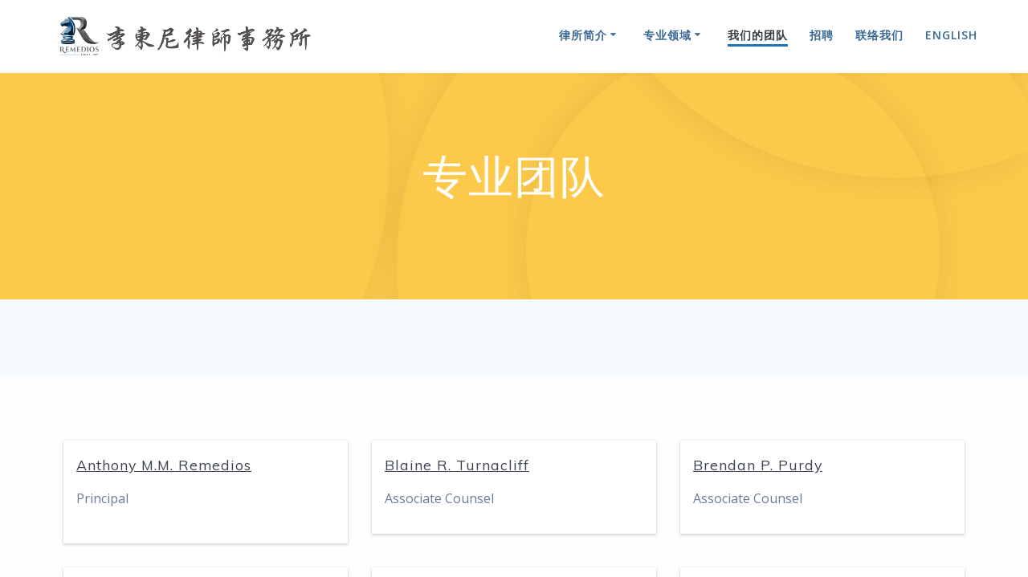

--- FILE ---
content_type: text/html; charset=UTF-8
request_url: http://chs.remedios.lawyer/our-team-3/
body_size: 65100
content:
<!DOCTYPE html>
<html lang="en-US" prefix="og: http://ogp.me/ns#">
<head>
    <meta charset="UTF-8">
    <meta name="viewport" content="width=device-width, initial-scale=1">
    <link rel="profile" href="http://gmpg.org/xfn/11">

	    <script>
        (function (exports, d) {
            var _isReady = false,
                _event,
                _fns = [];

            function onReady(event) {
                d.removeEventListener("DOMContentLoaded", onReady);
                _isReady = true;
                _event = event;
                _fns.forEach(function (_fn) {
                    var fn = _fn[0],
                        context = _fn[1];
                    fn.call(context || exports, window.jQuery);
                });
            }

            function onReadyIe(event) {
                if (d.readyState === "complete") {
                    d.detachEvent("onreadystatechange", onReadyIe);
                    _isReady = true;
                    _event = event;
                    _fns.forEach(function (_fn) {
                        var fn = _fn[0],
                            context = _fn[1];
                        fn.call(context || exports, event);
                    });
                }
            }

            d.addEventListener && d.addEventListener("DOMContentLoaded", onReady) ||
            d.attachEvent && d.attachEvent("onreadystatechange", onReadyIe);

            function domReady(fn, context) {
                if (_isReady) {
                    fn.call(context, _event);
                }

                _fns.push([fn, context]);
            }

            exports.mesmerizeDomReady = domReady;
        })(window, document);
    </script>
	<title>专业团队 - 李东尼律师事务所</title>

<!-- This site is optimized with the Yoast SEO Premium plugin v8.4 - https://yoast.com/wordpress/plugins/seo/ -->
<link rel="canonical" href="http://chs.remedios.lawyer/our-team-3/" />
<meta property="og:locale" content="en_US" />
<meta property="og:type" content="article" />
<meta property="og:title" content="专业团队 - 李东尼律师事务所" />
<meta property="og:url" content="http://chs.remedios.lawyer/our-team-3/" />
<meta property="og:site_name" content="李东尼律师事务所" />
<meta name="twitter:card" content="summary" />
<meta name="twitter:title" content="专业团队 - 李东尼律师事务所" />
<!-- / Yoast SEO Premium plugin. -->

<link rel='dns-prefetch' href='//fonts.googleapis.com' />
<link rel='dns-prefetch' href='//s.w.org' />
<link rel="alternate" type="application/rss+xml" title="李东尼律师事务所 &raquo; Feed" href="http://chs.remedios.lawyer/feed/" />
<link rel="alternate" type="application/rss+xml" title="李东尼律师事务所 &raquo; Comments Feed" href="http://chs.remedios.lawyer/comments/feed/" />
		<script type="text/javascript">
			window._wpemojiSettings = {"baseUrl":"https:\/\/s.w.org\/images\/core\/emoji\/11.2.0\/72x72\/","ext":".png","svgUrl":"https:\/\/s.w.org\/images\/core\/emoji\/11.2.0\/svg\/","svgExt":".svg","source":{"concatemoji":"http:\/\/chs.remedios.lawyer\/wp-includes\/js\/wp-emoji-release.min.js?ver=5.1.13"}};
			!function(e,a,t){var n,r,o,i=a.createElement("canvas"),p=i.getContext&&i.getContext("2d");function s(e,t){var a=String.fromCharCode;p.clearRect(0,0,i.width,i.height),p.fillText(a.apply(this,e),0,0);e=i.toDataURL();return p.clearRect(0,0,i.width,i.height),p.fillText(a.apply(this,t),0,0),e===i.toDataURL()}function c(e){var t=a.createElement("script");t.src=e,t.defer=t.type="text/javascript",a.getElementsByTagName("head")[0].appendChild(t)}for(o=Array("flag","emoji"),t.supports={everything:!0,everythingExceptFlag:!0},r=0;r<o.length;r++)t.supports[o[r]]=function(e){if(!p||!p.fillText)return!1;switch(p.textBaseline="top",p.font="600 32px Arial",e){case"flag":return s([55356,56826,55356,56819],[55356,56826,8203,55356,56819])?!1:!s([55356,57332,56128,56423,56128,56418,56128,56421,56128,56430,56128,56423,56128,56447],[55356,57332,8203,56128,56423,8203,56128,56418,8203,56128,56421,8203,56128,56430,8203,56128,56423,8203,56128,56447]);case"emoji":return!s([55358,56760,9792,65039],[55358,56760,8203,9792,65039])}return!1}(o[r]),t.supports.everything=t.supports.everything&&t.supports[o[r]],"flag"!==o[r]&&(t.supports.everythingExceptFlag=t.supports.everythingExceptFlag&&t.supports[o[r]]);t.supports.everythingExceptFlag=t.supports.everythingExceptFlag&&!t.supports.flag,t.DOMReady=!1,t.readyCallback=function(){t.DOMReady=!0},t.supports.everything||(n=function(){t.readyCallback()},a.addEventListener?(a.addEventListener("DOMContentLoaded",n,!1),e.addEventListener("load",n,!1)):(e.attachEvent("onload",n),a.attachEvent("onreadystatechange",function(){"complete"===a.readyState&&t.readyCallback()})),(n=t.source||{}).concatemoji?c(n.concatemoji):n.wpemoji&&n.twemoji&&(c(n.twemoji),c(n.wpemoji)))}(window,document,window._wpemojiSettings);
		</script>
		<style type="text/css">
img.wp-smiley,
img.emoji {
	display: inline !important;
	border: none !important;
	box-shadow: none !important;
	height: 1em !important;
	width: 1em !important;
	margin: 0 .07em !important;
	vertical-align: -0.1em !important;
	background: none !important;
	padding: 0 !important;
}
</style>
	<link rel='stylesheet' id='companion-bundle-css'  href="#" data-href='http://chs.remedios.lawyer/wp-content/plugins/mesmerize-companion/theme-data/mesmerize/assets/css/companion.bundle.min.css?ver=1.6.110' type='text/css' media='all' />
<link rel='stylesheet' id='wp-block-library-css'  href='http://chs.remedios.lawyer/wp-includes/css/dist/block-library/style.min.css?ver=5.1.13' type='text/css' media='all' />
<link rel='stylesheet' id='contact-form-7-css'  href='http://chs.remedios.lawyer/wp-content/plugins/contact-form-7/includes/css/styles.css?ver=5.1.7' type='text/css' media='all' />
<link rel='stylesheet' id='jetpack_likes-css'  href='http://chs.remedios.lawyer/wp-content/plugins/jetpack/modules/likes/style.css?ver=7.9.2' type='text/css' media='all' />
<link rel='stylesheet' id='mesmerize-style-css'  href='http://chs.remedios.lawyer/wp-content/themes/mesmerize-pro/style.min.css?ver=1.6.129' type='text/css' media='all' />
<style id='mesmerize-style-inline-css' type='text/css'>
img.logo.dark, img.custom-logo{width:auto;max-height:70px !important;}
/** cached kirki style */.footer .footer-content{background-color:#fff;}.footer p, .footer{color:#989898;}body{font-family:"Open Sans", Helvetica, Arial, sans-serif;color:#6B7C93;}body h1{font-family:"Georgia,Times, Times New Roman ,serif";font-weight:600;font-style:normal;font-size:2.625rem;line-height:4rem;color:#3C424F;}body h2{font-family:Muli, Helvetica, Arial, sans-serif;font-weight:600;font-size:2.188rem;line-height:3rem;letter-spacing:normal;text-transform:none;color:#3C424F;}body h3{font-family:Muli, Helvetica, Arial, sans-serif;font-weight:600;font-size:1.313rem;line-height:2.25rem;letter-spacing:normal;text-transform:none;color:#3C424F;}body h4{font-family:Muli, Helvetica, Arial, sans-serif;font-weight:600;font-size:0.963rem;line-height:1.75rem;letter-spacing:0.0625rem;text-transform:none;color:#3C424F;}body h5{font-family:Muli, Helvetica, Arial, sans-serif;font-weight:800;font-size:0.875rem;line-height:1.5rem;letter-spacing:2px;text-transform:none;color:#3C424F;}body h6{font-family:Muli, Helvetica, Arial, sans-serif;font-weight:800;font-size:0.766rem;line-height:1.375rem;letter-spacing:0.1875rem;color:#3C424F;}.header.color-overlay:before{background:#FFFFFF;}.header .background-overlay,.header.color-overlay::before{opacity:0.14;}.header.color-overlay:after{filter:invert(0%) ;}.header-homepage p.header-subtitle2{margin-top:0;margin-bottom:20px;font-family:Roboto, Helvetica, Arial, sans-serif;font-weight:300;font-size:1.4em;line-height:130%;letter-spacing:0px;text-transform:none;color:#ffffff;background:rgba(0,0,0,0);padding-top:0px;padding-bottom:0px;padding-left:0px;padding-right:0px;-webkit-border-radius:0px;-moz-border-radius:0px;border-radius:0px;}.header-homepage h1.hero-title{font-family:Muli, Helvetica, Arial, sans-serif;font-weight:300;font-style:normal;font-size:3.3em;line-height:114%;letter-spacing:0.9px;text-transform:none;color:#1B65A6;}.header-homepage .hero-title{margin-top:0;margin-bottom:20px;background:rgba(0,0,0,0);padding-top:0px;padding-bottom:0px;padding-left:0px;padding-right:0px;-webkit-border-radius:0px;-moz-border-radius:0px;border-radius:0px;}.header-homepage p.header-subtitle{margin-top:0;margin-bottom:40px;font-family:Muli, Helvetica, Arial, sans-serif;font-weight:300;font-style:normal;font-size:1.3em;line-height:130%;letter-spacing:0px;text-transform:none;color:#343A40;background:rgba(0,0,0,0);padding-top:0px;padding-bottom:0px;padding-left:0px;padding-right:0px;-webkit-border-radius:0px;-moz-border-radius:0px;border-radius:0px;}.header-buttons-wrapper{background:rgba(255,255,255,0);padding-top:0px;padding-bottom:0px;padding-left:0px;padding-right:0px;-webkit-border-radius:0px;-moz-border-radius:0px;border-radius:0px;}.header-homepage .header-description-row{padding-top:14%;padding-bottom:14%;}.inner-header-description{padding-top:8%;padding-bottom:8%;}.inner-header-description .header-subtitle{font-family:Muli, Helvetica, Arial, sans-serif;font-weight:300;font-style:normal;font-size:1.3em;line-height:130%;letter-spacing:0px;text-transform:none;color:#ffffff;}.inner-header-description h1.hero-title{font-family:Muli, Helvetica, Arial, sans-serif;font-weight:300;font-style:normal;font-size:3.5em;line-height:114%;letter-spacing:0.9px;text-transform:none;color:#ffffff;}.header-top-bar .header-top-bar-area.area-left span{color:#FFFFFF;}.header-top-bar .header-top-bar-area.area-left i.fa{color:#999;}.header-top-bar .header-top-bar-area.area-left .top-bar-social-icons i{color:#fff;}.header-top-bar .header-top-bar-area.area-left .top-bar-social-icons i:hover{color:#fff;}.header-top-bar .header-top-bar-area.area-left .top-bar-menu > li > a{color:#fff;}.header-top-bar .header-top-bar-area.area-left .top-bar-menu > li > a:hover{color:#fff!important;}.header-top-bar .header-top-bar-area.area-left .top-bar-menu > li > a:visited{color:#fff;}.header-top-bar .header-top-bar-area.area-left span.top-bar-text{color:#fff;}.header-top-bar .header-top-bar-area.area-right span{color:#FFFFFF;}.header-top-bar .header-top-bar-area.area-right i.fa{color:#999;}.header-top-bar .header-top-bar-area.area-right .top-bar-social-icons i{color:#fff;}.header-top-bar .header-top-bar-area.area-right .top-bar-social-icons i:hover{color:#fff;}.header-top-bar .header-top-bar-area.area-right .top-bar-menu > li > a{color:#fff;}.header-top-bar .header-top-bar-area.area-right .top-bar-menu > li > a:hover{color:#fff!important;}.header-top-bar .header-top-bar-area.area-right .top-bar-menu > li > a:visited{color:#fff;}.header-top-bar .header-top-bar-area.area-right span.top-bar-text{color:#fff;}.mesmerize-front-page .navigation-bar.bordered{border-bottom-color:rgba(255, 255, 255, 0.5);border-bottom-width:1px;border-bottom-style:solid;}.mesmerize-inner-page .navigation-bar.bordered{border-bottom-color:rgba(255, 255, 255, 0.5);border-bottom-width:1px;border-bottom-style:solid;}.mesmerize-inner-page .navigation-bar.coloured-nav:not(.fixto-fixed){background-color:rgba(255, 255, 255, 1)!important;}.mesmerize-inner-page .fixto-fixed .main_menu_col, .mesmerize-inner-page .fixto-fixed .main-menu{justify-content:flex-end!important;}.mesmerize-inner-page .navigation-bar.fixto-fixed{background-color:rgba(255, 255, 255, 1)!important;}.mesmerize-inner-page #main_menu > li > a{font-family:"Open Sans", Helvetica, Arial, sans-serif;font-weight:600;font-style:normal;font-size:14px;line-height:160%;letter-spacing:1px;text-transform:uppercase;}.mesmerize-front-page .navigation-bar.coloured-nav:not(.fixto-fixed){background-color:rgba(255, 255, 255, 1)!important;}.mesmerize-front-page .fixto-fixed .main_menu_col, .mesmerize-front-page .fixto-fixed .main-menu{justify-content:flex-end!important;}.mesmerize-front-page .navigation-bar.fixto-fixed{background-color:rgba(255, 255, 255, 1)!important;}.mesmerize-front-page #main_menu > li > a{font-family:"Open Sans", Helvetica, Arial, sans-serif;font-weight:600;font-style:normal;font-size:14px;line-height:160%;letter-spacing:1px;text-transform:uppercase;}.mesmerize-front-page #main_menu > li li > a{font-family:"Open Sans", Helvetica, Arial, sans-serif;font-weight:600;font-style:normal;font-size:0.875rem;line-height:120%;letter-spacing:0px;text-transform:none;}.mesmerize-front-page .header-nav-area .social-icons a{color:#FFFFFF!important;}.mesmerize-front-page .fixto-fixed .header-nav-area .social-icons a{color:#000000!important;}.mesmerize-front-page  .nav-search.widget_search *{color:#FFFFFF;}.mesmerize-front-page  .nav-search.widget_search input{border-color:#FFFFFF;}.mesmerize-front-page  .nav-search.widget_search input::-webkit-input-placeholder{color:#FFFFFF;}.mesmerize-front-page  .nav-search.widget_search input:-ms-input-placeholder{color:#FFFFFF;}.mesmerize-front-page  .nav-search.widget_search input:-moz-placeholder{color:#FFFFFF;}.mesmerize-front-page .fixto-fixed  .nav-search.widget_search *{color:#000000;}.mesmerize-front-page .fixto-fixed  .nav-search.widget_search input{border-color:#000000;}.mesmerize-front-page .fixto-fixed  .nav-search.widget_search input::-webkit-input-placeholder{color:#000000;}.mesmerize-front-page .fixto-fixed  .nav-search.widget_search input:-ms-input-placeholder{color:#000000;}.mesmerize-front-page .fixto-fixed  .nav-search.widget_search input:-moz-placeholder{color:#000000;}.mesmerize-inner-page .inner_header-nav-area .social-icons a{color:#FFFFFF!important;}.mesmerize-inner-page .fixto-fixed .inner_header-nav-area .social-icons a{color:#000000!important;}.mesmerize-inner-page .nav-search.widget_search *{color:#FFFFFF;}.mesmerize-inner-page .nav-search.widget_search input{border-color:#FFFFFF;}.mesmerize-inner-page .nav-search.widget_search input::-webkit-input-placeholder{color:#FFFFFF;}.mesmerize-inner-page .nav-search.widget_search input:-ms-input-placeholder{color:#FFFFFF;}.mesmerize-inner-page .nav-search.widget_search input:-moz-placeholder{color:#FFFFFF;}.mesmerize-inner-page .fixto-fixed .nav-search.widget_search *{color:#000000;}.mesmerize-inner-page .fixto-fixed .nav-search.widget_search input{border-color:#000000;}.mesmerize-inner-page .fixto-fixed .nav-search.widget_search input::-webkit-input-placeholder{color:#000000;}.mesmerize-inner-page .fixto-fixed .nav-search.widget_search input:-ms-input-placeholder{color:#000000;}.mesmerize-inner-page .fixto-fixed .nav-search.widget_search input:-moz-placeholder{color:#000000;}[data-component="offcanvas"] i.fa{color:#fff!important;}[data-component="offcanvas"] .bubble{background-color:#fff!important;}.fixto-fixed [data-component="offcanvas"] i.fa{color:#000000!important;}.fixto-fixed [data-component="offcanvas"] .bubble{background-color:#000000!important;}#offcanvas-wrapper{background-color:#222B34!important;}html.has-offscreen body:after{background-color:rgba(34, 43, 52, 0.7)!important;}#offcanvas-wrapper *:not(.arrow){color:#ffffff!important;}#offcanvas_menu li.open, #offcanvas_menu li.current-menu-item, #offcanvas_menu li.current-menu-item > a, #offcanvas_menu li.current_page_item, #offcanvas_menu li.current_page_item > a{background-color:#FFFFFF;}#offcanvas_menu li.open > a, #offcanvas_menu li.open > a > i, #offcanvas_menu li.current-menu-item > a, #offcanvas_menu li.current_page_item > a{color:#2395F6!important;}#offcanvas_menu li.open > a, #offcanvas_menu li.current-menu-item > a, #offcanvas_menu li.current_page_item > a{border-left-color:#2395F6!important;}#offcanvas_menu li > ul{background-color:#686B77;}#offcanvas_menu li > a{font-family:"Open Sans", Helvetica, Arial, sans-serif;font-weight:400;font-size:0.875rem;line-height:100%;letter-spacing:0px;text-transform:none;}.navigation-bar.homepage.coloured-nav a.text-logo,.navigation-bar.homepage.coloured-nav #main_menu li.logo > a.text-logo,.navigation-bar.homepage.coloured-nav #main_menu li.logo > a.text-logo:hover{color:#4a4a4a;font-family:inherit;font-weight:600;font-size:1.6rem;line-height:100%;letter-spacing:0px;text-transform:uppercase;}.navigation-bar.homepage.fixto-fixed a.text-logo,.navigation-bar.homepage.fixto-fixed .dark-logo a.text-logo{color:#4a4a4a!important;}.navigation-bar:not(.homepage) a.text-logo,.navigation-bar:not(.homepage) #main_menu li.logo > a.text-logo,.navigation-bar:not(.homepage) #main_menu li.logo > a.text-logo:hover,.navigation-bar:not(.homepage) a.text-logo,.navigation-bar:not(.homepage) #main_menu li.logo > a.text-logo,.navigation-bar:not(.homepage) #main_menu li.logo > a.text-logo:hover{color:#4a4a4a;font-family:inherit;font-weight:600;font-size:1.6rem;line-height:100%;letter-spacing:0px;text-transform:uppercase;}.navigation-bar.fixto-fixed:not(.homepage) a.text-logo,.navigation-bar.fixto-fixed:not(.homepage) .dark-logo a.text-logo, .navigation-bar.alternate:not(.homepage) a.text-logo, .navigation-bar.alternate:not(.homepage) .dark-logo a.text-logo{color:#4a4a4a!important;}.slide-progress{background:rgba(3, 169, 244, 0.5);height:5px;}.header-slider-navigation.separated .owl-nav .owl-next,.header-slider-navigation.separated .owl-nav .owl-prev{margin-left:40px;margin-right:40px;}.header-slider-navigation .owl-nav .owl-next,.header-slider-navigation .owl-nav .owl-prev{padding:0px;background:rgba(0, 0, 0, 0);}.header-slider-navigation .owl-nav .owl-next i,.header-slider-navigation .owl-nav .owl-prev i{font-size:50px;width:50px;height:50px;color:#ffffff;}.header-slider-navigation .owl-nav .owl-next:hover,.header-slider-navigation .owl-nav .owl-prev:hover{background:rgba(0, 0, 0, 0);}.header-slider-navigation .owl-dots{margin-bottom:0px;margin-top:0px;}.header-slider-navigation .owl-dots .owl-dot span{background:rgba(255,255,255,0.3);}.header-slider-navigation .owl-dots .owl-dot.active span,.header-slider-navigation .owl-dots .owl-dot:hover span{background:#ffffff;}.header-slider-navigation .owl-dots .owl-dot{margin:0px 7px;}@media (min-width: 767px){.footer .footer-content{padding-top:40px;padding-bottom:40px;}}@media (max-width: 1023px){body{font-size:calc( 16px * 0.875 );}}@media (min-width: 1024px){body{font-size:16px;}}@media only screen and (min-width: 768px){body h1{font-size:3rem;}body h2{font-size:2.5rem;}body h3{font-size:1.5rem;}body h4{font-size:1.1rem;}body h5{font-size:1rem;}body h6{font-size:0.875rem;}.header-homepage p.header-subtitle2{font-size:1.4em;}.header-homepage h1.hero-title{font-size:3.5rem;}.header-homepage p.header-subtitle{font-size:1.3em;}.header-content .align-holder{width:85%!important;}.inner-header-description{text-align:center!important;}.inner-header-description .header-subtitle{font-size:1.3em;}.inner-header-description h1.hero-title{font-size:3.5em;}}@media screen and (min-width: 768px){.header-homepage{background-position:center center;}}@media screen and (max-width:767px){.header-homepage .header-description-row{padding-top:10%;padding-bottom:10%;}}
</style>
<link rel='stylesheet' id='mesmerize-fonts-css'  href="#" data-href='https://fonts.googleapis.com/css?family=Open+Sans%3A300%2C400%2C600%2C700%7CMuli%3A300%2C300italic%2C400%2C400italic%2C600%2C600italic%2C700%2C700italic%2C900%2C900italic%7CPlayfair+Display%3A400%2C400italic%2C700%2C700italic&#038;subset=latin%2Clatin-ext&#038;display=swap' type='text/css' media='all' />
<link rel='stylesheet' id='mesmerize-style-bundle-css'  href='http://chs.remedios.lawyer/wp-content/themes/mesmerize-pro/pro/assets/css/theme.bundle.min.css?ver=1.6.129' type='text/css' media='all' />
<script type='text/javascript' src='http://chs.remedios.lawyer/wp-includes/js/jquery/jquery.js?ver=1.12.4'></script>
<script type='text/javascript'>
    
        (function () {
            function setHeaderTopSpacing() {

                setTimeout(function() {
                  var headerTop = document.querySelector('.header-top');
                  var headers = document.querySelectorAll('.header-wrapper .header,.header-wrapper .header-homepage');

                  for (var i = 0; i < headers.length; i++) {
                      var item = headers[i];
                      item.style.paddingTop = headerTop.getBoundingClientRect().height + "px";
                  }

                    var languageSwitcher = document.querySelector('.mesmerize-language-switcher');

                    if(languageSwitcher){
                        languageSwitcher.style.top = "calc( " +  headerTop.getBoundingClientRect().height + "px + 1rem)" ;
                    }
                    
                }, 100);

             
            }

            window.addEventListener('resize', setHeaderTopSpacing);
            window.mesmerizeSetHeaderTopSpacing = setHeaderTopSpacing
            mesmerizeDomReady(setHeaderTopSpacing);
        })();
    
    
</script>
<script type='text/javascript' src='http://chs.remedios.lawyer/wp-includes/js/jquery/jquery-migrate.min.js?ver=1.4.1'></script>
<link rel='https://api.w.org/' href='http://chs.remedios.lawyer/wp-json/' />
<link rel="EditURI" type="application/rsd+xml" title="RSD" href="http://chs.remedios.lawyer/xmlrpc.php?rsd" />
<link rel="wlwmanifest" type="application/wlwmanifest+xml" href="http://chs.remedios.lawyer/wp-includes/wlwmanifest.xml" /> 
<meta name="generator" content="WordPress 5.1.13" />
<link rel='shortlink' href='https://wp.me/P9SQer-cS' />
<link rel="alternate" type="application/json+oembed" href="http://chs.remedios.lawyer/wp-json/oembed/1.0/embed?url=http%3A%2F%2Fchs.remedios.lawyer%2Four-team-3%2F" />
<link rel="alternate" type="text/xml+oembed" href="http://chs.remedios.lawyer/wp-json/oembed/1.0/embed?url=http%3A%2F%2Fchs.remedios.lawyer%2Four-team-3%2F&#038;format=xml" />
<link rel="alternate" hreflang="x-default" href="http://chs.remedios.lawyer/our-team-3/" title=" " />

<link rel='dns-prefetch' href='//v0.wordpress.com'/>
<link rel='dns-prefetch' href='//i0.wp.com'/>
<link rel='dns-prefetch' href='//i1.wp.com'/>
<link rel='dns-prefetch' href='//i2.wp.com'/>
<link rel='dns-prefetch' href='//widgets.wp.com'/>
<link rel='dns-prefetch' href='//s0.wp.com'/>
<link rel='dns-prefetch' href='//0.gravatar.com'/>
<link rel='dns-prefetch' href='//1.gravatar.com'/>
<link rel='dns-prefetch' href='//2.gravatar.com'/>
<style type='text/css'>img#wpstats{display:none}</style>    <script type="text/javascript" data-name="async-styles">
        (function () {
            var links = document.querySelectorAll('link[data-href]');
            for (var i = 0; i < links.length; i++) {
                var item = links[i];
                item.href = item.getAttribute('data-href')
            }
        })();
    </script>
	    <style data-prefix="inner_header" data-name="menu-variant-style">/** cached menu style */.mesmerize-inner-page ul.dropdown-menu > li {  color: #396892; } .mesmerize-inner-page .fixto-fixed ul.dropdown-menu > li {  color: #000; }  .mesmerize-inner-page ul.dropdown-menu.active-line-bottom > li > a, .mesmerize-inner-page ul.dropdown-menu.active-line-bottom > li > a, ul.dropdown-menu.default > li > a, .mesmerize-inner-page ul.dropdown-menu.default > li > a {   border-bottom: 3px solid transparent; } .mesmerize-inner-page ul.dropdown-menu.active-line-bottom > .current_page_item > a, .mesmerize-inner-page ul.dropdown-menu.active-line-bottom > .current-menu-item > a, ul.dropdown-menu.default > .current_page_item > a, .mesmerize-inner-page ul.dropdown-menu.default > .current-menu-item > a {  border-bottom-color: #1E73BE; } .mesmerize-inner-page ul.dropdown-menu.active-line-bottom > li:not(.current-menu-item):not(.current_page_item):hover > a, .mesmerize-inner-page ul.dropdown-menu.active-line-bottom > li:not(.current-menu-item):not(.current_page_item).hover > a, ul.dropdown-menu.default > li:not(.current-menu-item):not(.current_page_item):hover > a, .mesmerize-inner-page ul.dropdown-menu.default > li:not(.current-menu-item):not(.current_page_item).hover > a {  color: #79ABD8; } .mesmerize-inner-page .fixto-fixed ul.dropdown-menu.active-line-bottom > .current_page_item > a, .mesmerize-inner-page .fixto-fixed ul.dropdown-menu.active-line-bottom > .current-menu-item > a, .mesmerize-inner-page .fixto-fixed ul.dropdown-menu.default > .current_page_item > a, .mesmerize-inner-page .fixto-fixed ul.dropdown-menu.default > .current-menu-item > a {  border-bottom-color: #03a9f4; } .mesmerize-inner-page .fixto-fixed ul.dropdown-menu.active-line-bottom > li:not(.current-menu-item):not(.current_page_item):hover > a, .mesmerize-inner-page .fixto-fixed ul.dropdown-menu.active-line-bottom > li:not(.current-menu-item):not(.current_page_item).hover > a, .mesmerize-inner-page .fixto-fixed ul.dropdown-menu.default > li:not(.current-menu-item):not(.current_page_item):hover > a, .mesmerize-inner-page .fixto-fixed ul.dropdown-menu.default > li:not(.current-menu-item):not(.current_page_item).hover > a {  color: #03a9f4; }  .mesmerize-inner-page ul.dropdown-menu.active-line-bottom > .current_page_item > a, .mesmerize-inner-page ul.dropdown-menu.active-line-bottom > .current-menu-item > a {  color: #343A40; } .mesmerize-inner-page .fixto-fixed ul.dropdown-menu.active-line-bottom > .current_page_item > a, .mesmerize-inner-page .fixto-fixed ul.dropdown-menu.active-line-bottom > .current-menu-item > a {  color: #000; } .mesmerize-inner-page ul.dropdown-menu ul {  background-color: #fff; }  .mesmerize-inner-page ul.dropdown-menu ul li {  color: #6b7c93; } .mesmerize-inner-page ul.dropdown-menu ul li.hover, .mesmerize-inner-page ul.dropdown-menu ul li:hover {  background-color: #f8f8f8;  color: #000; }</style>
    <style data-name="menu-align">.mesmerize-inner-page .main-menu, .mesmerize-inner-page .main_menu_col {justify-content:;}</style>
    			<style type="text/css">
				/* If html does not have either class, do not show lazy loaded images. */
				html:not( .jetpack-lazy-images-js-enabled ):not( .js ) .jetpack-lazy-image {
					display: none;
				}
			</style>
			<script>
				document.documentElement.classList.add(
					'jetpack-lazy-images-js-enabled'
				);
			</script>
		<link rel="icon" href="https://i1.wp.com/chs.remedios.lawyer/wp-content/uploads/sites/3/2018/05/cropped-remed.png?fit=32%2C32" sizes="32x32" />
<link rel="icon" href="https://i1.wp.com/chs.remedios.lawyer/wp-content/uploads/sites/3/2018/05/cropped-remed.png?fit=192%2C192" sizes="192x192" />
<link rel="apple-touch-icon-precomposed" href="https://i1.wp.com/chs.remedios.lawyer/wp-content/uploads/sites/3/2018/05/cropped-remed.png?fit=180%2C180" />
<meta name="msapplication-TileImage" content="https://i1.wp.com/chs.remedios.lawyer/wp-content/uploads/sites/3/2018/05/cropped-remed.png?fit=270%2C270" />
    <style id="page-content-custom-styles">
            </style>
            <style data-name="header-shapes">
            .header.color-overlay:after {background:url(http://chs.remedios.lawyer/wp-content/themes/mesmerize-pro/assets/images/header-shapes/circles.png) center center/ cover no-repeat}        </style>
            <style data-name="background-content-colors">
        .mesmerize-inner-page .page-content,
        .mesmerize-inner-page .content,
        .mesmerize-front-page.mesmerize-content-padding .page-content {
            background-color: #F5FAFD;
        }
    </style>
                <style data-name="site-colors">
                /** cached colors style */
                a, .comment-reply-link, a.read-more{ color:#1e73be; } a:hover, .comment-reply-link:hover, .sidebar .widget > ul > li a:hover, a.read-more:hover{ color:#3287D2; } .contact-form-wrapper input[type=submit], .button, .nav-links .numbers-navigation span.current, .post-comments .navigation .numbers-navigation span.current, .nav-links .numbers-navigation a:hover, .post-comments .navigation .numbers-navigation a:hover{ background-color:#1e73be; border-color:#1e73be; } .contact-form-wrapper input[type=submit]:hover, .nav-links .prev-navigation a:hover, .post-comments .navigation .prev-navigation a:hover, .nav-links .next-navigation a:hover, .post-comments .navigation .next-navigation a:hover, .button:hover{ background-color:#3287D2; border-color:#3287D2; } .post-comments, .sidebar .widget, .post-list .post-list-item{ //border-bottom-color:#1e73be; } .nav-links .prev-navigation a, .post-comments .navigation .prev-navigation a, .nav-links .next-navigation a, .post-comments .navigation .next-navigation a{ border-color:#1e73be; color:#1e73be; } .tags-list a:hover{ border-color:#1e73be; background-color:#1e73be; } svg.section-separator-top path.svg-white-bg, svg.section-separator-bottom path.svg-white-bg{ fill: #1e73be; } p.color1{ color : #1e73be; } span.color1{ color : #1e73be; } h1.color1{ color : #1e73be; } h2.color1{ color : #1e73be; } h3.color1{ color : #1e73be; } h4.color1{ color : #1e73be; } h5.color1{ color : #1e73be; } h6.color1{ color : #1e73be; } .card.bg-color1, .bg-color1{ background-color:#1e73be; } a.color1:not(.button){ color:#1e73be; } a.color1:not(.button):hover{ color:#3287D2; } button.color1, .button.color1{ background-color:#1e73be; border-color:#1e73be; } button.color1:hover, .button.color1:hover{ background-color:#3287D2; border-color:#3287D2; } button.outline.color1, .button.outline.color1{ background:none; border-color:#1e73be; color:#1e73be; } button.outline.color1:hover, .button.outline.color1:hover{ background:none; border-color:rgba(30,115,190,0.7); color:rgba(30,115,190,0.9); } i.fa.color1{ color:#1e73be; } i.fa.icon.bordered.color1{ border-color:#1e73be; } i.fa.icon.reverse.color1{ background-color:#1e73be; color: #ffffff; } i.fa.icon.reverse.color-white{ color: #d5d5d5; } i.fa.icon.bordered.color1{ border-color:#1e73be; } i.fa.icon.reverse.bordered.color1{ background-color:#1e73be; color: #ffffff; } .top-right-triangle.color1{ border-right-color:#1e73be; } .checked.decoration-color1 li:before { color:#1e73be; } .stared.decoration-color1 li:before { color:#1e73be; } .card.card-color1{ background-color:#1e73be; } .card.bottom-border-color1{ border-bottom-color: #1e73be; } .grad-180-transparent-color1{  background-image: linear-gradient(180deg, rgba(30,115,190,0) 0%, rgba(30,115,190,0) 50%, rgba(30,115,190,0.6) 78%, rgba(30,115,190,0.9) 100%) !important; } .border-color1{ border-color: #1e73be; } .circle-counter.color1 .circle-bar{ stroke: #1e73be; } p.color-white{ color : #ffffff; } span.color-white{ color : #ffffff; } h1.color-white{ color : #ffffff; } h2.color-white{ color : #ffffff; } h3.color-white{ color : #ffffff; } h4.color-white{ color : #ffffff; } h5.color-white{ color : #ffffff; } h6.color-white{ color : #ffffff; } .card.bg-color-white, .bg-color-white{ background-color:#ffffff; } a.color-white:not(.button){ color:#ffffff; } a.color-white:not(.button):hover{ color:#FFFFFF; } button.color-white, .button.color-white{ background-color:#ffffff; border-color:#ffffff; } button.color-white:hover, .button.color-white:hover{ background-color:#FFFFFF; border-color:#FFFFFF; } button.outline.color-white, .button.outline.color-white{ background:none; border-color:#ffffff; color:#ffffff; } button.outline.color-white:hover, .button.outline.color-white:hover{ background:none; border-color:rgba(255,255,255,0.7); color:rgba(255,255,255,0.9); } i.fa.color-white{ color:#ffffff; } i.fa.icon.bordered.color-white{ border-color:#ffffff; } i.fa.icon.reverse.color-white{ background-color:#ffffff; color: #ffffff; } i.fa.icon.reverse.color-white{ color: #d5d5d5; } i.fa.icon.bordered.color-white{ border-color:#ffffff; } i.fa.icon.reverse.bordered.color-white{ background-color:#ffffff; color: #ffffff; } .top-right-triangle.color-white{ border-right-color:#ffffff; } .checked.decoration-color-white li:before { color:#ffffff; } .stared.decoration-color-white li:before { color:#ffffff; } .card.card-color-white{ background-color:#ffffff; } .card.bottom-border-color-white{ border-bottom-color: #ffffff; } .grad-180-transparent-color-white{  background-image: linear-gradient(180deg, rgba(255,255,255,0) 0%, rgba(255,255,255,0) 50%, rgba(255,255,255,0.6) 78%, rgba(255,255,255,0.9) 100%) !important; } .border-color-white{ border-color: #ffffff; } .circle-counter.color-white .circle-bar{ stroke: #ffffff; } p.color-black{ color : #000000; } span.color-black{ color : #000000; } h1.color-black{ color : #000000; } h2.color-black{ color : #000000; } h3.color-black{ color : #000000; } h4.color-black{ color : #000000; } h5.color-black{ color : #000000; } h6.color-black{ color : #000000; } .card.bg-color-black, .bg-color-black{ background-color:#000000; } a.color-black:not(.button){ color:#000000; } a.color-black:not(.button):hover{ color:#141414; } button.color-black, .button.color-black{ background-color:#000000; border-color:#000000; } button.color-black:hover, .button.color-black:hover{ background-color:#141414; border-color:#141414; } button.outline.color-black, .button.outline.color-black{ background:none; border-color:#000000; color:#000000; } button.outline.color-black:hover, .button.outline.color-black:hover{ background:none; border-color:rgba(0,0,0,0.7); color:rgba(0,0,0,0.9); } i.fa.color-black{ color:#000000; } i.fa.icon.bordered.color-black{ border-color:#000000; } i.fa.icon.reverse.color-black{ background-color:#000000; color: #ffffff; } i.fa.icon.reverse.color-white{ color: #d5d5d5; } i.fa.icon.bordered.color-black{ border-color:#000000; } i.fa.icon.reverse.bordered.color-black{ background-color:#000000; color: #ffffff; } .top-right-triangle.color-black{ border-right-color:#000000; } .checked.decoration-color-black li:before { color:#000000; } .stared.decoration-color-black li:before { color:#000000; } .card.card-color-black{ background-color:#000000; } .card.bottom-border-color-black{ border-bottom-color: #000000; } .grad-180-transparent-color-black{  background-image: linear-gradient(180deg, rgba(0,0,0,0) 0%, rgba(0,0,0,0) 50%, rgba(0,0,0,0.6) 78%, rgba(0,0,0,0.9) 100%) !important; } .border-color-black{ border-color: #000000; } .circle-counter.color-black .circle-bar{ stroke: #000000; }                 /** cached colors style */
            </style>
            </head>

<body class="page-template-default page page-id-798 page-parent wp-custom-logo overlap-first-section mesmerize-inner-page mesmerize-content-no-padding ">
    <style>
        .screen-reader-text[href="#page-content"]:focus {
            background-color: #f1f1f1;
            border-radius: 3px;
            box-shadow: 0 0 2px 2px rgba(0, 0, 0, 0.6);
            clip: auto !important;
            clip-path: none;
            color: #21759b;
           
        }
    </style>
    <a class="skip-link screen-reader-text" href="#page-content">Skip to content</a>
    
<div  id="page-top" class="header-top">
		<div class="navigation-bar coloured-nav bordered"  data-sticky='0'  data-sticky-mobile='1'  data-sticky-to='top' >
    <div class="navigation-wrapper white-logo fixed-dark-logo">
    	<div class="row basis-auto">
	        <div class="logo_col col-xs col-sm-fit">
	            <a href="http://chs.remedios.lawyer/" class="custom-logo-link" data-type="group"  data-dynamic-mod="true" rel="home" itemprop="url"><img width="8286" height="1491" src="https://i0.wp.com/chs.remedios.lawyer/wp-content/uploads/sites/3/2019/03/cropped-RCOCHNLOGO-01-1.png?fit=8286%2C1491" class="custom-logo jetpack-lazy-image" alt="李东尼律师事务所" itemprop="logo" data-attachment-id="4046" data-permalink="http://chs.remedios.lawyer/cropped-rcochnlogo-01-1-png/" data-orig-file="https://i0.wp.com/chs.remedios.lawyer/wp-content/uploads/sites/3/2019/03/cropped-RCOCHNLOGO-01-1.png?fit=8286%2C1491" data-orig-size="8286,1491" data-comments-opened="0" data-image-meta="{&quot;aperture&quot;:&quot;0&quot;,&quot;credit&quot;:&quot;&quot;,&quot;camera&quot;:&quot;&quot;,&quot;caption&quot;:&quot;&quot;,&quot;created_timestamp&quot;:&quot;0&quot;,&quot;copyright&quot;:&quot;&quot;,&quot;focal_length&quot;:&quot;0&quot;,&quot;iso&quot;:&quot;0&quot;,&quot;shutter_speed&quot;:&quot;0&quot;,&quot;title&quot;:&quot;&quot;,&quot;orientation&quot;:&quot;0&quot;}" data-image-title="cropped-RCOCHNLOGO-01-1.png" data-image-description="&lt;p&gt;http://chs.remedios.lawyer/wp-content/uploads/sites/3/2019/03/cropped-RCOCHNLOGO-01-1.png&lt;/p&gt;
" data-medium-file="https://i0.wp.com/chs.remedios.lawyer/wp-content/uploads/sites/3/2019/03/cropped-RCOCHNLOGO-01-1.png?fit=300%2C54" data-large-file="https://i0.wp.com/chs.remedios.lawyer/wp-content/uploads/sites/3/2019/03/cropped-RCOCHNLOGO-01-1.png?fit=1024%2C184" data-lazy-srcset="https://i0.wp.com/chs.remedios.lawyer/wp-content/uploads/sites/3/2019/03/cropped-RCOCHNLOGO-01-1.png?w=8286 8286w, https://i0.wp.com/chs.remedios.lawyer/wp-content/uploads/sites/3/2019/03/cropped-RCOCHNLOGO-01-1.png?resize=300%2C54 300w, https://i0.wp.com/chs.remedios.lawyer/wp-content/uploads/sites/3/2019/03/cropped-RCOCHNLOGO-01-1.png?resize=768%2C138 768w, https://i0.wp.com/chs.remedios.lawyer/wp-content/uploads/sites/3/2019/03/cropped-RCOCHNLOGO-01-1.png?resize=1024%2C184 1024w, https://i0.wp.com/chs.remedios.lawyer/wp-content/uploads/sites/3/2019/03/cropped-RCOCHNLOGO-01-1.png?resize=320%2C58 320w, https://i0.wp.com/chs.remedios.lawyer/wp-content/uploads/sites/3/2019/03/cropped-RCOCHNLOGO-01-1.png?resize=640%2C115 640w, https://i0.wp.com/chs.remedios.lawyer/wp-content/uploads/sites/3/2019/03/cropped-RCOCHNLOGO-01-1.png?resize=360%2C65 360w, https://i0.wp.com/chs.remedios.lawyer/wp-content/uploads/sites/3/2019/03/cropped-RCOCHNLOGO-01-1.png?resize=720%2C130 720w, https://i0.wp.com/chs.remedios.lawyer/wp-content/uploads/sites/3/2019/03/cropped-RCOCHNLOGO-01-1.png?resize=1080%2C194 1080w, https://i0.wp.com/chs.remedios.lawyer/wp-content/uploads/sites/3/2019/03/cropped-RCOCHNLOGO-01-1.png?resize=800%2C144 800w, https://i0.wp.com/chs.remedios.lawyer/wp-content/uploads/sites/3/2019/03/cropped-RCOCHNLOGO-01-1.png?resize=1280%2C230 1280w, https://i0.wp.com/chs.remedios.lawyer/wp-content/uploads/sites/3/2019/03/cropped-RCOCHNLOGO-01-1.png?w=7680 7680w" data-lazy-sizes="(max-width: 8286px) 100vw, 8286px" data-lazy-src="https://i0.wp.com/chs.remedios.lawyer/wp-content/uploads/sites/3/2019/03/cropped-RCOCHNLOGO-01-1.png?fit=8286%2C1491&amp;is-pending-load=1" srcset="[data-uri]" /></a>	        </div>
	        <div class="main_menu_col col-xs">
	            <div id="mainmenu_container" class="row"><ul id="main_menu" class="active-line-bottom main-menu dropdown-menu"><li id="menu-item-54" class="menu-item menu-item-type-post_type menu-item-object-page menu-item-home menu-item-has-children menu-item-54"><a href="http://chs.remedios.lawyer/">律所简介</a>
<ul class="sub-menu">
	<li id="menu-item-4129" class="menu-item menu-item-type-post_type menu-item-object-page menu-item-4129"><a href="http://chs.remedios.lawyer/our-history/">我们的历史</a></li>
	<li id="menu-item-218" class="menu-item menu-item-type-post_type menu-item-object-page menu-item-218"><a href="http://chs.remedios.lawyer/business-associates-and-memberships-2/">商业伙伴及协会组织</a></li>
	<li id="menu-item-4138" class="menu-item menu-item-type-post_type menu-item-object-page menu-item-4138"><a href="http://chs.remedios.lawyer/firmoverview-chinapractice/">律所简介及中国业务</a></li>
	<li id="menu-item-365" class="menu-item menu-item-type-post_type menu-item-object-page menu-item-365"><a href="http://chs.remedios.lawyer/fees/">费用</a></li>
	<li id="menu-item-388" class="menu-item menu-item-type-post_type menu-item-object-page menu-item-388"><a href="http://chs.remedios.lawyer/privacy-policy/">隐私政策</a></li>
	<li id="menu-item-423" class="menu-item menu-item-type-post_type menu-item-object-page menu-item-423"><a href="http://chs.remedios.lawyer/sample-page/mosaic/">Mosaic</a></li>
</ul>
</li>
<li id="menu-item-71" class="menu-item menu-item-type-post_type menu-item-object-page menu-item-has-children menu-item-71"><a href="http://chs.remedios.lawyer/our-services/">专业领域</a>
<ul class="sub-menu">
	<li id="menu-item-94" class="menu-item menu-item-type-post_type menu-item-object-page menu-item-94"><a href="http://chs.remedios.lawyer/civil-and-criminal-litigation-practice/">民事及刑事业务</a></li>
	<li id="menu-item-93" class="menu-item menu-item-type-post_type menu-item-object-page menu-item-93"><a href="http://chs.remedios.lawyer/23-2/">国内及国际商业交易</a></li>
	<li id="menu-item-92" class="menu-item menu-item-type-post_type menu-item-object-page menu-item-92"><a href="http://chs.remedios.lawyer/employment/">劳动人事</a></li>
	<li id="menu-item-91" class="menu-item menu-item-type-post_type menu-item-object-page menu-item-91"><a href="http://chs.remedios.lawyer/family/">家庭法</a></li>
	<li id="menu-item-90" class="menu-item menu-item-type-post_type menu-item-object-page menu-item-90"><a href="http://chs.remedios.lawyer/immigration-practice/">移民业务</a></li>
	<li id="menu-item-89" class="menu-item menu-item-type-post_type menu-item-object-page menu-item-89"><a href="http://chs.remedios.lawyer/real-estate/">房地产业务</a></li>
	<li id="menu-item-88" class="menu-item menu-item-type-post_type menu-item-object-page menu-item-88"><a href="http://chs.remedios.lawyer/securities-mergers-acquisitions/">公司上市，证券，合并及收购业务</a></li>
	<li id="menu-item-87" class="menu-item menu-item-type-post_type menu-item-object-page menu-item-87"><a href="http://chs.remedios.lawyer/small-business/">小型商业</a></li>
	<li id="menu-item-86" class="menu-item menu-item-type-post_type menu-item-object-page menu-item-86"><a href="http://chs.remedios.lawyer/wills-estates/">遗嘱及遗产</a></li>
</ul>
</li>
<li id="menu-item-4029" class="menu-item menu-item-type-post_type menu-item-object-page current-menu-item page_item page-item-798 current_page_item menu-item-4029"><a href="http://chs.remedios.lawyer/our-team-3/" aria-current="page">我们的团队</a></li>
<li id="menu-item-228" class="menu-item menu-item-type-post_type menu-item-object-page menu-item-228"><a href="http://chs.remedios.lawyer/job-opportunities/">招聘</a></li>
<li id="menu-item-221" class="menu-item menu-item-type-post_type menu-item-object-page menu-item-221"><a href="http://chs.remedios.lawyer/contact-us/">联络我们</a></li>
<li id="menu-item-765" class="menu-item menu-item-type-custom menu-item-object-custom menu-item-765"><a href="http://www.remedios.lawyer">English</a></li>
</ul></div>    <a href="#" data-component="offcanvas" data-target="#offcanvas-wrapper" data-direction="right" data-width="300px" data-push="false">
        <div class="bubble"></div>
        <i class="fa fa-bars"></i>
    </a>
    <div id="offcanvas-wrapper" class="hide force-hide  offcanvas-right">
        <div class="offcanvas-top">
            <div class="logo-holder">
                <a href="http://chs.remedios.lawyer/" class="custom-logo-link" data-type="group"  data-dynamic-mod="true" rel="home" itemprop="url"><img width="8286" height="1491" src="https://i0.wp.com/chs.remedios.lawyer/wp-content/uploads/sites/3/2019/03/cropped-RCOCHNLOGO-01-1.png?fit=8286%2C1491" class="custom-logo jetpack-lazy-image" alt="李东尼律师事务所" itemprop="logo" data-attachment-id="4046" data-permalink="http://chs.remedios.lawyer/cropped-rcochnlogo-01-1-png/" data-orig-file="https://i0.wp.com/chs.remedios.lawyer/wp-content/uploads/sites/3/2019/03/cropped-RCOCHNLOGO-01-1.png?fit=8286%2C1491" data-orig-size="8286,1491" data-comments-opened="0" data-image-meta="{&quot;aperture&quot;:&quot;0&quot;,&quot;credit&quot;:&quot;&quot;,&quot;camera&quot;:&quot;&quot;,&quot;caption&quot;:&quot;&quot;,&quot;created_timestamp&quot;:&quot;0&quot;,&quot;copyright&quot;:&quot;&quot;,&quot;focal_length&quot;:&quot;0&quot;,&quot;iso&quot;:&quot;0&quot;,&quot;shutter_speed&quot;:&quot;0&quot;,&quot;title&quot;:&quot;&quot;,&quot;orientation&quot;:&quot;0&quot;}" data-image-title="cropped-RCOCHNLOGO-01-1.png" data-image-description="&lt;p&gt;http://chs.remedios.lawyer/wp-content/uploads/sites/3/2019/03/cropped-RCOCHNLOGO-01-1.png&lt;/p&gt;
" data-medium-file="https://i0.wp.com/chs.remedios.lawyer/wp-content/uploads/sites/3/2019/03/cropped-RCOCHNLOGO-01-1.png?fit=300%2C54" data-large-file="https://i0.wp.com/chs.remedios.lawyer/wp-content/uploads/sites/3/2019/03/cropped-RCOCHNLOGO-01-1.png?fit=1024%2C184" data-lazy-srcset="https://i0.wp.com/chs.remedios.lawyer/wp-content/uploads/sites/3/2019/03/cropped-RCOCHNLOGO-01-1.png?w=8286 8286w, https://i0.wp.com/chs.remedios.lawyer/wp-content/uploads/sites/3/2019/03/cropped-RCOCHNLOGO-01-1.png?resize=300%2C54 300w, https://i0.wp.com/chs.remedios.lawyer/wp-content/uploads/sites/3/2019/03/cropped-RCOCHNLOGO-01-1.png?resize=768%2C138 768w, https://i0.wp.com/chs.remedios.lawyer/wp-content/uploads/sites/3/2019/03/cropped-RCOCHNLOGO-01-1.png?resize=1024%2C184 1024w, https://i0.wp.com/chs.remedios.lawyer/wp-content/uploads/sites/3/2019/03/cropped-RCOCHNLOGO-01-1.png?resize=320%2C58 320w, https://i0.wp.com/chs.remedios.lawyer/wp-content/uploads/sites/3/2019/03/cropped-RCOCHNLOGO-01-1.png?resize=640%2C115 640w, https://i0.wp.com/chs.remedios.lawyer/wp-content/uploads/sites/3/2019/03/cropped-RCOCHNLOGO-01-1.png?resize=360%2C65 360w, https://i0.wp.com/chs.remedios.lawyer/wp-content/uploads/sites/3/2019/03/cropped-RCOCHNLOGO-01-1.png?resize=720%2C130 720w, https://i0.wp.com/chs.remedios.lawyer/wp-content/uploads/sites/3/2019/03/cropped-RCOCHNLOGO-01-1.png?resize=1080%2C194 1080w, https://i0.wp.com/chs.remedios.lawyer/wp-content/uploads/sites/3/2019/03/cropped-RCOCHNLOGO-01-1.png?resize=800%2C144 800w, https://i0.wp.com/chs.remedios.lawyer/wp-content/uploads/sites/3/2019/03/cropped-RCOCHNLOGO-01-1.png?resize=1280%2C230 1280w, https://i0.wp.com/chs.remedios.lawyer/wp-content/uploads/sites/3/2019/03/cropped-RCOCHNLOGO-01-1.png?w=7680 7680w" data-lazy-sizes="(max-width: 8286px) 100vw, 8286px" data-lazy-src="https://i0.wp.com/chs.remedios.lawyer/wp-content/uploads/sites/3/2019/03/cropped-RCOCHNLOGO-01-1.png?fit=8286%2C1491&amp;is-pending-load=1" srcset="[data-uri]" /></a>            </div>
        </div>
        <div id="offcanvas-menu" class="menu-remedios-and-company-container"><ul id="offcanvas_menu" class="offcanvas_menu"><li class="menu-item menu-item-type-post_type menu-item-object-page menu-item-home menu-item-has-children menu-item-54"><a href="http://chs.remedios.lawyer/">律所简介</a>
<ul class="sub-menu">
	<li class="menu-item menu-item-type-post_type menu-item-object-page menu-item-4129"><a href="http://chs.remedios.lawyer/our-history/">我们的历史</a></li>
	<li class="menu-item menu-item-type-post_type menu-item-object-page menu-item-218"><a href="http://chs.remedios.lawyer/business-associates-and-memberships-2/">商业伙伴及协会组织</a></li>
	<li class="menu-item menu-item-type-post_type menu-item-object-page menu-item-4138"><a href="http://chs.remedios.lawyer/firmoverview-chinapractice/">律所简介及中国业务</a></li>
	<li class="menu-item menu-item-type-post_type menu-item-object-page menu-item-365"><a href="http://chs.remedios.lawyer/fees/">费用</a></li>
	<li class="menu-item menu-item-type-post_type menu-item-object-page menu-item-388"><a href="http://chs.remedios.lawyer/privacy-policy/">隐私政策</a></li>
	<li class="menu-item menu-item-type-post_type menu-item-object-page menu-item-423"><a href="http://chs.remedios.lawyer/sample-page/mosaic/">Mosaic</a></li>
</ul>
</li>
<li class="menu-item menu-item-type-post_type menu-item-object-page menu-item-has-children menu-item-71"><a href="http://chs.remedios.lawyer/our-services/">专业领域</a>
<ul class="sub-menu">
	<li class="menu-item menu-item-type-post_type menu-item-object-page menu-item-94"><a href="http://chs.remedios.lawyer/civil-and-criminal-litigation-practice/">民事及刑事业务</a></li>
	<li class="menu-item menu-item-type-post_type menu-item-object-page menu-item-93"><a href="http://chs.remedios.lawyer/23-2/">国内及国际商业交易</a></li>
	<li class="menu-item menu-item-type-post_type menu-item-object-page menu-item-92"><a href="http://chs.remedios.lawyer/employment/">劳动人事</a></li>
	<li class="menu-item menu-item-type-post_type menu-item-object-page menu-item-91"><a href="http://chs.remedios.lawyer/family/">家庭法</a></li>
	<li class="menu-item menu-item-type-post_type menu-item-object-page menu-item-90"><a href="http://chs.remedios.lawyer/immigration-practice/">移民业务</a></li>
	<li class="menu-item menu-item-type-post_type menu-item-object-page menu-item-89"><a href="http://chs.remedios.lawyer/real-estate/">房地产业务</a></li>
	<li class="menu-item menu-item-type-post_type menu-item-object-page menu-item-88"><a href="http://chs.remedios.lawyer/securities-mergers-acquisitions/">公司上市，证券，合并及收购业务</a></li>
	<li class="menu-item menu-item-type-post_type menu-item-object-page menu-item-87"><a href="http://chs.remedios.lawyer/small-business/">小型商业</a></li>
	<li class="menu-item menu-item-type-post_type menu-item-object-page menu-item-86"><a href="http://chs.remedios.lawyer/wills-estates/">遗嘱及遗产</a></li>
</ul>
</li>
<li class="menu-item menu-item-type-post_type menu-item-object-page current-menu-item page_item page-item-798 current_page_item menu-item-4029"><a href="http://chs.remedios.lawyer/our-team-3/" aria-current="page">我们的团队</a></li>
<li class="menu-item menu-item-type-post_type menu-item-object-page menu-item-228"><a href="http://chs.remedios.lawyer/job-opportunities/">招聘</a></li>
<li class="menu-item menu-item-type-post_type menu-item-object-page menu-item-221"><a href="http://chs.remedios.lawyer/contact-us/">联络我们</a></li>
<li class="menu-item menu-item-type-custom menu-item-object-custom menu-item-765"><a href="http://www.remedios.lawyer">English</a></li>
</ul></div>
            <div data-type="group"  data-dynamic-mod="true" class="social-icons">
        
    </div>

        </div>
    	        </div>
	    </div>
    </div>
</div>
</div>

<div id="page" class="site">
    <div class="header-wrapper">
        <div  class='header  color-overlay' style='; background:#FBC02D'>
            								    <div class="inner-header-description gridContainer">
        <div class="row header-description-row">
    <div class="col-xs col-xs-12">
        <h1 class="hero-title">
            专业团队        </h1>
                    <p class="header-subtitle"></p>
            </div>
        </div>
    </div>
        <script>
        window.mesmerizeSetHeaderTopSpacing();
    </script>
    <div class='split-header'></div>                    </div>
    </div>

    <div id='page-content' class="page-content">
        <div class="content">
            <div id="post-798" class="post-798 page type-page status-publish has-post-thumbnail hentry">
  <div>
   <div  id="team-1" class="team-4 content-section content-section-spacing" style="background-color: #fdfeff; background-image: none;" data-label="Team" data-id="team--1" data-export-id="team-4" data-category="team">
<div  class="gridContainer">
<div  class="row spaced-cols content-left-sm start-sm" data-type="row">
<div  class="col-xs-12 col-sm-6 col-md-4 ">
<div  class="card no-padding">
<div  class="col-padding-small col-padding-small-xs description-container" data-type="column">
<h4  class="font-500"><a class="" href="http://chs.remedios.lawyer/our-history" target="_self" rel="noopener noreferrer" data-cp-link="1">Anthony M.M. Remedios</a></h4>
<div  class="social-icons-group" data-type="group">Principal</div>
</div>
</div>
</div>
<div  class="col-xs-12 col-sm-6 col-md-4 ">
<div  class="card no-padding" data-type="column">
<div  class="col-padding-small col-padding-small-xs description-container" data-type="column">
<h4  class="font-500"><a class="" href="http://chs.remedios.lawyer/blaine-turnacliffe" target="_self" rel="noopener noreferrer" data-cp-link="1">Blaine R. Turnacliff</a></h4>
<p  class=""><span  class="" style="font-style: normal;">Associate Counsel</span></p>

</div>
</div>
</div>
<div  class="col-xs-12 col-sm-6 col-md-4 ">
<div  class="card no-padding">
<div  class="col-padding-small col-padding-small-xs description-container" data-type="column">
<h4  class="font-500"><a class="" href="http://chs.remedios.lawyer/brendan-p-purdy" target="_self" rel="noopener noreferrer">Brendan P. Purdy</a></h4>
<p  class=""><span  class="" style="font-style: normal;">Associate Counsel</span></p>

</div>
</div>
</div>
<div  class="col-xs-12 col-sm-6 col-md-4 ">
<div  class="card no-padding">
<div  class="col-padding-small col-padding-small-xs description-container" data-type="column">
<h4  class="font-500"><a class="" href="http://chs.remedios.lawyer/daniel-lo" target="_self" rel="noopener noreferrer">Daniel K. Lo</a></h4>
<p  class=""><span  class="" style="font-style: normal;">Associate Counsel</span></p>

</div>
</div>
</div>
<div  class="col-xs-12 col-sm-6 col-md-4 ">
<div  class="card no-padding" data-type="column">
<div  class="col-padding-small col-padding-small-xs description-container" data-type="column">
<h4  class="font-500"><a class="" href="http://chs.remedios.lawyer/david-a-liden" target="_self" rel="noopener noreferrer">David A. Liden</a></h4>
<p  class=""><span  class="" style="font-style: normal;">Associate Counsel</span></p>

</div>
</div>
</div>
<div  class="col-xs-12 col-sm-6 col-md-4 ">
<div  class="card no-padding">
<div  class="col-padding-small col-padding-small-xs description-container" data-type="column">
<h4  class="font-500"><a class="" href="http://chs.remedios.lawyer/evan-sahmet" target="_self" rel="noopener noreferrer">Evan Sahmet</a></h4>
<p  class=""><span  class="" style="font-style: normal;">Associate Counsel</span></p>

</div>
</div>
</div>
<div  class="col-xs-12 col-sm-6 col-md-4 ">
<div  class="card no-padding">
<div  class="col-padding-small col-padding-small-xs description-container" data-type="column">
<h4  class="font-500"><a class="" href="http://chs.remedios.lawyer/gary-j-matson" target="_self" rel="noopener noreferrer">Gary J. Matson</a></h4>
<p  class=""><span  class="" style="font-style: normal;">Associate Counsel</span></p>

</div>
</div>
</div>
<div  class="col-xs-12 col-sm-6 col-md-4 ">
<div  class="card no-padding">
<div  class="col-padding-small col-padding-small-xs description-container" data-type="column">
<h4  class="font-500"><a class="" href="http://chs.remedios.lawyer/gerard-m-grand" target="_self" rel="noopener noreferrer">Gerard M. Grand</a></h4>
<p  class=""><span  class="" style="font-style: normal;">Associate Counsel</span></p>

</div>
</div>
</div>
<div  class="col-xs-12 col-sm-6 col-md-4 ">
<div  class="card no-padding">
<div  class="col-padding-small col-padding-small-xs description-container" data-type="column">
<h4  class="font-500"><a  class="" href="http://chs.remedios.lawyer/joanna-chen">Joanna Chen</a></h4>
<p  class=""><span  class="" style="font-style: normal;">Associate Counsel</span></p>

</div>
</div>
</div>
<div  class="col-xs-12 col-sm-6 col-md-4">
<div  class="card no-padding" data-type="column">
<div  class="col-padding-small col-padding-small-xs description-container" data-type="column">
<h4  class="font-500"><a  class="" href="http://chs.remedios.lawyer/joanna-elliot"><span  style="text-decoration: underline;">Joanna Elliott</span></a></h4>
<p  class=""><span  class="" style="font-style: normal;">Associate Counsel&nbsp;</span></p>

</div>
</div>
</div>
<div  class="col-xs-12 col-sm-6 col-md-4 ">
<div  class="card no-padding">
<div  class="col-padding-small col-padding-small-xs description-container" data-type="column">
<h4  class="font-500"><a class="" href="http://chs.remedios.lawyer/john-p-cheevers" target="_self" rel="noopener noreferrer">John P. Cheevers</a></h4>
<p  class=""><span  class="" style="font-style: normal;">Associate Counsel</span></p>

</div>
</div>
</div>
<div  class="col-xs-12 col-sm-6 col-md-4 ">
<div  class="card no-padding">
<div  class="col-padding-small col-padding-small-xs description-container" data-type="column">
<h4  class="font-500"><a class="" href="http://chs.remedios.lawyer/our-team-3/karen-bresler" target="_self" rel="noopener noreferrer">Karen Bresler</a></h4>
<p  class=""><span  class="" style="font-style: normal;">Associate Counsel</span></p>

</div>
</div>
</div>
<div  class="col-xs-12 col-sm-6 col-md-4">
<div  class="card no-padding" data-type="column">
<div  class="col-padding-small col-padding-small-xs description-container" data-type="column">
<h4  class="font-500"><a href="http://chs.remedios.lawyer/lawrence-hung" target="_self" rel="noopener noreferrer" data-cp-link="1">Lawrence Hung</a></h4>
<p  class=""><span  class="" style="font-style: normal;">Associate Counsel</span></p>

</div>
</div>
</div>
<div  class="col-xs-12 col-sm-6 col-md-4 ">
<div  class="card no-padding">
<div  class="col-padding-small col-padding-small-xs description-container" data-type="column">
<h4  class="font-500"><a class="" href="http://chs.remedios.lawyer/linas-antanavicius" target="_self" rel="noopener noreferrer">Linas Antanavicius</a></h4>
<p  class=""><span  class="" style="font-style: normal;">Associate Counsel</span></p>

</div>
</div>
</div>
<div  class="col-xs-12 col-sm-6 col-md-4 ">
<div  class="card no-padding">
<div  class="col-padding-small col-padding-small-xs description-container" data-type="column">
<h4  class="font-500"><a class="" href="http://chs.remedios.lawyer/m-david-wilder" target="_self" rel="noopener noreferrer" data-cp-link="1">M. David Wilder</a></h4>
<p  class=""><span  class="" style="font-style: normal;">Associate Counsel</span></p>

</div>
</div>
</div>
<div  class="col-xs-12 col-sm-6 col-md-4 ">
<div  class="card no-padding">
<div  class="col-padding-small col-padding-small-xs description-container" data-type="column">
<h4  class="font-500"><a class="" href="http://chs.remedios.lawyer/martin-a-thomas" target="_self" rel="noopener noreferrer">Martin A. Thomas</a></h4>
<p  class=""><span  class="" style="font-style: normal;">Associate Counsel</span></p>

</div>
</div>
</div>
<div  class="col-xs-12 col-sm-6 col-md-4">
<div  class="card no-padding">
<div  class="col-padding-small col-padding-small-xs description-container" data-type="column">
<h4  class="font-500"><a  href="http://chs.remedios.lawyer/our-team-3/robin-dhaliwal">Robin Dhaliwal</a></h4>
<div  class="social-icons-group" data-type="group">Articled Student</div>
</div>
</div>
</div>
<div  class="col-xs-12 col-sm-6 col-md-4 ">
<div  class="card no-padding">
<div  class="col-padding-small col-padding-small-xs description-container" data-type="column">
<h4  class="font-500"><a class="" href="http://chs.remedios.lawyer/sasha-ramnarine" target="_self" rel="noopener noreferrer">Sasha Ramnarine</a></h4>
<p  class=""><span  class="" style="font-style: normal;">Associate Counsel</span></p>

</div>
</div>
</div>
<div  class="col-xs-12 col-sm-6 col-md-4">
<div  class="card no-padding" data-type="column">
<div  class="col-padding-small col-padding-small-xs description-container" data-type="column">
<h4  class="font-500"><a href="http://chs.remedios.lawyer/serf-grewal" target="_self" rel="noopener noreferrer" data-cp-link="1">Serf Grewal</a></h4>
<p  class=""><span  class="" style="font-style: normal;">Associate Counsel</span></p>

</div>
</div>
</div>
<div  class="col-xs-12 col-sm-6 col-md-4 ">
<div  class="card no-padding">
<div  class="col-padding-small col-padding-small-xs description-container" data-type="column">
<h4  class="font-500"><a class="" href="http://chs.remedios.lawyer/our-team-3/steven-k-winters" target="_self" rel="noopener noreferrer">Stephen K. Winters</a></h4>
<p  class=""><span  class="" style="font-style: normal;">Associate Counsel</span></p>

</div>
</div>
</div>
<div  class="col-xs-12 col-sm-6 col-md-4 ">
<div  class="card no-padding">
<div  class="col-padding-small col-padding-small-xs description-container" data-type="column">
<h4  class="font-500"><a class="" href="http://chs.remedios.lawyer/terry-m-mullen" target="_self" rel="noopener noreferrer">Terrence M. Mullen</a></h4>
<p  class=""><span  class="" style="font-style: normal;">Associate Counsel</span></p>

</div>
</div>
</div>
<div  class="col-xs-12 col-sm-6 col-md-4 ">
<div  class="card no-padding">
<div  class="col-padding-small col-padding-small-xs description-container" data-type="column">
<h4  class="font-500"><a class="" href="http://www.remedios.lawyer/our-team/timothy-wan" target="_self" rel="noopener noreferrer" data-cp-link="1">Timothy Wan</a></h4>
<p  class=""><span  class="" style="font-style: normal;">Associate Lawyer</span></p>

</div>
</div>
</div>


<div  class="col-xs-12 col-sm-6 col-md-4 ">
<div  class="card no-padding">
<div  class="col-padding-small col-padding-small-xs description-container" data-type="column">
<h4  class="font-500"><a class="" href="http://chs.remedios.lawyer/xiao-yu-gu" target="_self" rel="noopener noreferrer">Xiao-yu Gu</a></h4>
<p  class=""><span  class="" style="font-style: normal;">Associate Counsel</span></p>

</div>
</div>
</div>
<div  class="col-xs-12 col-sm-6 col-md-4 ">
<div  class="card no-padding">
<div  class="col-padding-small col-padding-small-xs description-container" data-type="column">
<h4  class="font-500"><a class="" href="http://chs.remedios.lawyer/yuji-matson" target="_self" rel="noopener noreferrer" data-cp-link="1">Yuji Matson</a></h4>
<p  class=""><span  class="" style="font-style: normal;">Associate Lawyer</span></p>

</div>
</div>
</div>
<div  class="col-xs-12 col-sm-6 col-md-4 ">
<div  class="card no-padding">
<div  class="col-padding-small col-padding-small-xs description-container" data-type="column">
<h4  class="font-500"><a class="" href="http://chs.remedios.lawyer/zou-zhendong" target="_self" rel="noopener noreferrer" data-cp-link="1">Zhendong Zou</a></h4>
<p  class=""><span  class="" style="font-style: normal;">Associate Counsel</span></p>

</div>
</div>
</div>
</div>
</div>
</div>  </div>
    </div>
        </div>
    </div>

<div  class='footer footer-simple'>
    <div  class='footer-content center-xs' style=''>
        <div class="gridContainer">
	        <div class="row middle-xs footer-content-row">
	            <div class="footer-content-col col-xs-12">
	                    <p  class="copyright" data-type="group" >© 2025 李东尼律师事务所版权所有</p>	            </div>
	        </div>
	    </div>
    </div>
</div>
	</div>
	<div style="display:none">
	</div>



			<!-- Mobile Call Now and Map Buttons -->
			<!-- Plugin not configured properly. Missing Phone Number or Address values. -->

			<!-- /Mobile Call Now and Map Buttons -->

<script type='text/javascript'  defer="defer" src='http://chs.remedios.lawyer/wp-content/plugins/mesmerize-companion/theme-data/mesmerize/assets/js/companion.bundle.min.js?ver=1.6.110'></script>
<script type='text/javascript' src='http://chs.remedios.lawyer/wp-content/plugins/jetpack/_inc/build/photon/photon.min.js?ver=20191001'></script>
<script type='text/javascript'>
/* <![CDATA[ */
var wpcf7 = {"apiSettings":{"root":"http:\/\/chs.remedios.lawyer\/wp-json\/contact-form-7\/v1","namespace":"contact-form-7\/v1"}};
/* ]]> */
</script>
<script type='text/javascript' src='http://chs.remedios.lawyer/wp-content/plugins/contact-form-7/includes/js/scripts.js?ver=5.1.7'></script>
<script type='text/javascript' src='http://chs.remedios.lawyer/wp-content/plugins/jetpack/_inc/build/lazy-images/js/lazy-images.min.js?ver=7.9.2'></script>
<script type='text/javascript'  defer="defer" src='http://chs.remedios.lawyer/wp-includes/js/imagesloaded.min.js?ver=3.2.0'></script>
<script type='text/javascript'  defer="defer" src='http://chs.remedios.lawyer/wp-includes/js/masonry.min.js?ver=3.3.2'></script>
<script type='text/javascript'>
/* <![CDATA[ */
var mesmerize_theme_pro_settings = {"reveal-effect":{"enabled":false}};
/* ]]> */
</script>
<script type='text/javascript'  defer="defer" src='http://chs.remedios.lawyer/wp-content/themes/mesmerize-pro/pro/assets/js/theme.bundle.min.js?ver=1.6.129'></script>
<script type='text/javascript'  defer="defer" src='http://chs.remedios.lawyer/wp-includes/js/wp-embed.min.js?ver=5.1.13'></script>
    <script>
        /(trident|msie)/i.test(navigator.userAgent) && document.getElementById && window.addEventListener && window.addEventListener("hashchange", function () {
            var t, e = location.hash.substring(1);
            /^[A-z0-9_-]+$/.test(e) && (t = document.getElementById(e)) && (/^(?:a|select|input|button|textarea)$/i.test(t.tagName) || (t.tabIndex = -1), t.focus())
        }, !1);
    </script>
	<script type='text/javascript' src='https://stats.wp.com/e-202549.js' async='async' defer='defer'></script>
<script type='text/javascript'>
	_stq = window._stq || [];
	_stq.push([ 'view', {v:'ext',j:'1:7.9.2',blog:'146057519',post:'798',tz:'-8',srv:'chs.remedios.lawyer'} ]);
	_stq.push([ 'clickTrackerInit', '146057519', '798' ]);
</script>
</body>
</html>


--- FILE ---
content_type: text/html; charset=UTF-8
request_url: http://chs.remedios.lawyer/our-team-3/
body_size: 65098
content:
<!DOCTYPE html>
<html lang="en-US" prefix="og: http://ogp.me/ns#">
<head>
    <meta charset="UTF-8">
    <meta name="viewport" content="width=device-width, initial-scale=1">
    <link rel="profile" href="http://gmpg.org/xfn/11">

	    <script>
        (function (exports, d) {
            var _isReady = false,
                _event,
                _fns = [];

            function onReady(event) {
                d.removeEventListener("DOMContentLoaded", onReady);
                _isReady = true;
                _event = event;
                _fns.forEach(function (_fn) {
                    var fn = _fn[0],
                        context = _fn[1];
                    fn.call(context || exports, window.jQuery);
                });
            }

            function onReadyIe(event) {
                if (d.readyState === "complete") {
                    d.detachEvent("onreadystatechange", onReadyIe);
                    _isReady = true;
                    _event = event;
                    _fns.forEach(function (_fn) {
                        var fn = _fn[0],
                            context = _fn[1];
                        fn.call(context || exports, event);
                    });
                }
            }

            d.addEventListener && d.addEventListener("DOMContentLoaded", onReady) ||
            d.attachEvent && d.attachEvent("onreadystatechange", onReadyIe);

            function domReady(fn, context) {
                if (_isReady) {
                    fn.call(context, _event);
                }

                _fns.push([fn, context]);
            }

            exports.mesmerizeDomReady = domReady;
        })(window, document);
    </script>
	<title>专业团队 - 李东尼律师事务所</title>

<!-- This site is optimized with the Yoast SEO Premium plugin v8.4 - https://yoast.com/wordpress/plugins/seo/ -->
<link rel="canonical" href="http://chs.remedios.lawyer/our-team-3/" />
<meta property="og:locale" content="en_US" />
<meta property="og:type" content="article" />
<meta property="og:title" content="专业团队 - 李东尼律师事务所" />
<meta property="og:url" content="http://chs.remedios.lawyer/our-team-3/" />
<meta property="og:site_name" content="李东尼律师事务所" />
<meta name="twitter:card" content="summary" />
<meta name="twitter:title" content="专业团队 - 李东尼律师事务所" />
<!-- / Yoast SEO Premium plugin. -->

<link rel='dns-prefetch' href='//fonts.googleapis.com' />
<link rel='dns-prefetch' href='//s.w.org' />
<link rel="alternate" type="application/rss+xml" title="李东尼律师事务所 &raquo; Feed" href="http://chs.remedios.lawyer/feed/" />
<link rel="alternate" type="application/rss+xml" title="李东尼律师事务所 &raquo; Comments Feed" href="http://chs.remedios.lawyer/comments/feed/" />
		<script type="text/javascript">
			window._wpemojiSettings = {"baseUrl":"https:\/\/s.w.org\/images\/core\/emoji\/11.2.0\/72x72\/","ext":".png","svgUrl":"https:\/\/s.w.org\/images\/core\/emoji\/11.2.0\/svg\/","svgExt":".svg","source":{"concatemoji":"http:\/\/chs.remedios.lawyer\/wp-includes\/js\/wp-emoji-release.min.js?ver=5.1.13"}};
			!function(e,a,t){var n,r,o,i=a.createElement("canvas"),p=i.getContext&&i.getContext("2d");function s(e,t){var a=String.fromCharCode;p.clearRect(0,0,i.width,i.height),p.fillText(a.apply(this,e),0,0);e=i.toDataURL();return p.clearRect(0,0,i.width,i.height),p.fillText(a.apply(this,t),0,0),e===i.toDataURL()}function c(e){var t=a.createElement("script");t.src=e,t.defer=t.type="text/javascript",a.getElementsByTagName("head")[0].appendChild(t)}for(o=Array("flag","emoji"),t.supports={everything:!0,everythingExceptFlag:!0},r=0;r<o.length;r++)t.supports[o[r]]=function(e){if(!p||!p.fillText)return!1;switch(p.textBaseline="top",p.font="600 32px Arial",e){case"flag":return s([55356,56826,55356,56819],[55356,56826,8203,55356,56819])?!1:!s([55356,57332,56128,56423,56128,56418,56128,56421,56128,56430,56128,56423,56128,56447],[55356,57332,8203,56128,56423,8203,56128,56418,8203,56128,56421,8203,56128,56430,8203,56128,56423,8203,56128,56447]);case"emoji":return!s([55358,56760,9792,65039],[55358,56760,8203,9792,65039])}return!1}(o[r]),t.supports.everything=t.supports.everything&&t.supports[o[r]],"flag"!==o[r]&&(t.supports.everythingExceptFlag=t.supports.everythingExceptFlag&&t.supports[o[r]]);t.supports.everythingExceptFlag=t.supports.everythingExceptFlag&&!t.supports.flag,t.DOMReady=!1,t.readyCallback=function(){t.DOMReady=!0},t.supports.everything||(n=function(){t.readyCallback()},a.addEventListener?(a.addEventListener("DOMContentLoaded",n,!1),e.addEventListener("load",n,!1)):(e.attachEvent("onload",n),a.attachEvent("onreadystatechange",function(){"complete"===a.readyState&&t.readyCallback()})),(n=t.source||{}).concatemoji?c(n.concatemoji):n.wpemoji&&n.twemoji&&(c(n.twemoji),c(n.wpemoji)))}(window,document,window._wpemojiSettings);
		</script>
		<style type="text/css">
img.wp-smiley,
img.emoji {
	display: inline !important;
	border: none !important;
	box-shadow: none !important;
	height: 1em !important;
	width: 1em !important;
	margin: 0 .07em !important;
	vertical-align: -0.1em !important;
	background: none !important;
	padding: 0 !important;
}
</style>
	<link rel='stylesheet' id='companion-bundle-css'  href="#" data-href='http://chs.remedios.lawyer/wp-content/plugins/mesmerize-companion/theme-data/mesmerize/assets/css/companion.bundle.min.css?ver=1.6.110' type='text/css' media='all' />
<link rel='stylesheet' id='wp-block-library-css'  href='http://chs.remedios.lawyer/wp-includes/css/dist/block-library/style.min.css?ver=5.1.13' type='text/css' media='all' />
<link rel='stylesheet' id='contact-form-7-css'  href='http://chs.remedios.lawyer/wp-content/plugins/contact-form-7/includes/css/styles.css?ver=5.1.7' type='text/css' media='all' />
<link rel='stylesheet' id='jetpack_likes-css'  href='http://chs.remedios.lawyer/wp-content/plugins/jetpack/modules/likes/style.css?ver=7.9.2' type='text/css' media='all' />
<link rel='stylesheet' id='mesmerize-style-css'  href='http://chs.remedios.lawyer/wp-content/themes/mesmerize-pro/style.min.css?ver=1.6.129' type='text/css' media='all' />
<style id='mesmerize-style-inline-css' type='text/css'>
img.logo.dark, img.custom-logo{width:auto;max-height:70px !important;}
/** cached kirki style */.footer .footer-content{background-color:#fff;}.footer p, .footer{color:#989898;}body{font-family:"Open Sans", Helvetica, Arial, sans-serif;color:#6B7C93;}body h1{font-family:"Georgia,Times, Times New Roman ,serif";font-weight:600;font-style:normal;font-size:2.625rem;line-height:4rem;color:#3C424F;}body h2{font-family:Muli, Helvetica, Arial, sans-serif;font-weight:600;font-size:2.188rem;line-height:3rem;letter-spacing:normal;text-transform:none;color:#3C424F;}body h3{font-family:Muli, Helvetica, Arial, sans-serif;font-weight:600;font-size:1.313rem;line-height:2.25rem;letter-spacing:normal;text-transform:none;color:#3C424F;}body h4{font-family:Muli, Helvetica, Arial, sans-serif;font-weight:600;font-size:0.963rem;line-height:1.75rem;letter-spacing:0.0625rem;text-transform:none;color:#3C424F;}body h5{font-family:Muli, Helvetica, Arial, sans-serif;font-weight:800;font-size:0.875rem;line-height:1.5rem;letter-spacing:2px;text-transform:none;color:#3C424F;}body h6{font-family:Muli, Helvetica, Arial, sans-serif;font-weight:800;font-size:0.766rem;line-height:1.375rem;letter-spacing:0.1875rem;color:#3C424F;}.header.color-overlay:before{background:#FFFFFF;}.header .background-overlay,.header.color-overlay::before{opacity:0.14;}.header.color-overlay:after{filter:invert(0%) ;}.header-homepage p.header-subtitle2{margin-top:0;margin-bottom:20px;font-family:Roboto, Helvetica, Arial, sans-serif;font-weight:300;font-size:1.4em;line-height:130%;letter-spacing:0px;text-transform:none;color:#ffffff;background:rgba(0,0,0,0);padding-top:0px;padding-bottom:0px;padding-left:0px;padding-right:0px;-webkit-border-radius:0px;-moz-border-radius:0px;border-radius:0px;}.header-homepage h1.hero-title{font-family:Muli, Helvetica, Arial, sans-serif;font-weight:300;font-style:normal;font-size:3.3em;line-height:114%;letter-spacing:0.9px;text-transform:none;color:#1B65A6;}.header-homepage .hero-title{margin-top:0;margin-bottom:20px;background:rgba(0,0,0,0);padding-top:0px;padding-bottom:0px;padding-left:0px;padding-right:0px;-webkit-border-radius:0px;-moz-border-radius:0px;border-radius:0px;}.header-homepage p.header-subtitle{margin-top:0;margin-bottom:40px;font-family:Muli, Helvetica, Arial, sans-serif;font-weight:300;font-style:normal;font-size:1.3em;line-height:130%;letter-spacing:0px;text-transform:none;color:#343A40;background:rgba(0,0,0,0);padding-top:0px;padding-bottom:0px;padding-left:0px;padding-right:0px;-webkit-border-radius:0px;-moz-border-radius:0px;border-radius:0px;}.header-buttons-wrapper{background:rgba(255,255,255,0);padding-top:0px;padding-bottom:0px;padding-left:0px;padding-right:0px;-webkit-border-radius:0px;-moz-border-radius:0px;border-radius:0px;}.header-homepage .header-description-row{padding-top:14%;padding-bottom:14%;}.inner-header-description{padding-top:8%;padding-bottom:8%;}.inner-header-description .header-subtitle{font-family:Muli, Helvetica, Arial, sans-serif;font-weight:300;font-style:normal;font-size:1.3em;line-height:130%;letter-spacing:0px;text-transform:none;color:#ffffff;}.inner-header-description h1.hero-title{font-family:Muli, Helvetica, Arial, sans-serif;font-weight:300;font-style:normal;font-size:3.5em;line-height:114%;letter-spacing:0.9px;text-transform:none;color:#ffffff;}.header-top-bar .header-top-bar-area.area-left span{color:#FFFFFF;}.header-top-bar .header-top-bar-area.area-left i.fa{color:#999;}.header-top-bar .header-top-bar-area.area-left .top-bar-social-icons i{color:#fff;}.header-top-bar .header-top-bar-area.area-left .top-bar-social-icons i:hover{color:#fff;}.header-top-bar .header-top-bar-area.area-left .top-bar-menu > li > a{color:#fff;}.header-top-bar .header-top-bar-area.area-left .top-bar-menu > li > a:hover{color:#fff!important;}.header-top-bar .header-top-bar-area.area-left .top-bar-menu > li > a:visited{color:#fff;}.header-top-bar .header-top-bar-area.area-left span.top-bar-text{color:#fff;}.header-top-bar .header-top-bar-area.area-right span{color:#FFFFFF;}.header-top-bar .header-top-bar-area.area-right i.fa{color:#999;}.header-top-bar .header-top-bar-area.area-right .top-bar-social-icons i{color:#fff;}.header-top-bar .header-top-bar-area.area-right .top-bar-social-icons i:hover{color:#fff;}.header-top-bar .header-top-bar-area.area-right .top-bar-menu > li > a{color:#fff;}.header-top-bar .header-top-bar-area.area-right .top-bar-menu > li > a:hover{color:#fff!important;}.header-top-bar .header-top-bar-area.area-right .top-bar-menu > li > a:visited{color:#fff;}.header-top-bar .header-top-bar-area.area-right span.top-bar-text{color:#fff;}.mesmerize-front-page .navigation-bar.bordered{border-bottom-color:rgba(255, 255, 255, 0.5);border-bottom-width:1px;border-bottom-style:solid;}.mesmerize-inner-page .navigation-bar.bordered{border-bottom-color:rgba(255, 255, 255, 0.5);border-bottom-width:1px;border-bottom-style:solid;}.mesmerize-inner-page .navigation-bar.coloured-nav:not(.fixto-fixed){background-color:rgba(255, 255, 255, 1)!important;}.mesmerize-inner-page .fixto-fixed .main_menu_col, .mesmerize-inner-page .fixto-fixed .main-menu{justify-content:flex-end!important;}.mesmerize-inner-page .navigation-bar.fixto-fixed{background-color:rgba(255, 255, 255, 1)!important;}.mesmerize-inner-page #main_menu > li > a{font-family:"Open Sans", Helvetica, Arial, sans-serif;font-weight:600;font-style:normal;font-size:14px;line-height:160%;letter-spacing:1px;text-transform:uppercase;}.mesmerize-front-page .navigation-bar.coloured-nav:not(.fixto-fixed){background-color:rgba(255, 255, 255, 1)!important;}.mesmerize-front-page .fixto-fixed .main_menu_col, .mesmerize-front-page .fixto-fixed .main-menu{justify-content:flex-end!important;}.mesmerize-front-page .navigation-bar.fixto-fixed{background-color:rgba(255, 255, 255, 1)!important;}.mesmerize-front-page #main_menu > li > a{font-family:"Open Sans", Helvetica, Arial, sans-serif;font-weight:600;font-style:normal;font-size:14px;line-height:160%;letter-spacing:1px;text-transform:uppercase;}.mesmerize-front-page #main_menu > li li > a{font-family:"Open Sans", Helvetica, Arial, sans-serif;font-weight:600;font-style:normal;font-size:0.875rem;line-height:120%;letter-spacing:0px;text-transform:none;}.mesmerize-front-page .header-nav-area .social-icons a{color:#FFFFFF!important;}.mesmerize-front-page .fixto-fixed .header-nav-area .social-icons a{color:#000000!important;}.mesmerize-front-page  .nav-search.widget_search *{color:#FFFFFF;}.mesmerize-front-page  .nav-search.widget_search input{border-color:#FFFFFF;}.mesmerize-front-page  .nav-search.widget_search input::-webkit-input-placeholder{color:#FFFFFF;}.mesmerize-front-page  .nav-search.widget_search input:-ms-input-placeholder{color:#FFFFFF;}.mesmerize-front-page  .nav-search.widget_search input:-moz-placeholder{color:#FFFFFF;}.mesmerize-front-page .fixto-fixed  .nav-search.widget_search *{color:#000000;}.mesmerize-front-page .fixto-fixed  .nav-search.widget_search input{border-color:#000000;}.mesmerize-front-page .fixto-fixed  .nav-search.widget_search input::-webkit-input-placeholder{color:#000000;}.mesmerize-front-page .fixto-fixed  .nav-search.widget_search input:-ms-input-placeholder{color:#000000;}.mesmerize-front-page .fixto-fixed  .nav-search.widget_search input:-moz-placeholder{color:#000000;}.mesmerize-inner-page .inner_header-nav-area .social-icons a{color:#FFFFFF!important;}.mesmerize-inner-page .fixto-fixed .inner_header-nav-area .social-icons a{color:#000000!important;}.mesmerize-inner-page .nav-search.widget_search *{color:#FFFFFF;}.mesmerize-inner-page .nav-search.widget_search input{border-color:#FFFFFF;}.mesmerize-inner-page .nav-search.widget_search input::-webkit-input-placeholder{color:#FFFFFF;}.mesmerize-inner-page .nav-search.widget_search input:-ms-input-placeholder{color:#FFFFFF;}.mesmerize-inner-page .nav-search.widget_search input:-moz-placeholder{color:#FFFFFF;}.mesmerize-inner-page .fixto-fixed .nav-search.widget_search *{color:#000000;}.mesmerize-inner-page .fixto-fixed .nav-search.widget_search input{border-color:#000000;}.mesmerize-inner-page .fixto-fixed .nav-search.widget_search input::-webkit-input-placeholder{color:#000000;}.mesmerize-inner-page .fixto-fixed .nav-search.widget_search input:-ms-input-placeholder{color:#000000;}.mesmerize-inner-page .fixto-fixed .nav-search.widget_search input:-moz-placeholder{color:#000000;}[data-component="offcanvas"] i.fa{color:#fff!important;}[data-component="offcanvas"] .bubble{background-color:#fff!important;}.fixto-fixed [data-component="offcanvas"] i.fa{color:#000000!important;}.fixto-fixed [data-component="offcanvas"] .bubble{background-color:#000000!important;}#offcanvas-wrapper{background-color:#222B34!important;}html.has-offscreen body:after{background-color:rgba(34, 43, 52, 0.7)!important;}#offcanvas-wrapper *:not(.arrow){color:#ffffff!important;}#offcanvas_menu li.open, #offcanvas_menu li.current-menu-item, #offcanvas_menu li.current-menu-item > a, #offcanvas_menu li.current_page_item, #offcanvas_menu li.current_page_item > a{background-color:#FFFFFF;}#offcanvas_menu li.open > a, #offcanvas_menu li.open > a > i, #offcanvas_menu li.current-menu-item > a, #offcanvas_menu li.current_page_item > a{color:#2395F6!important;}#offcanvas_menu li.open > a, #offcanvas_menu li.current-menu-item > a, #offcanvas_menu li.current_page_item > a{border-left-color:#2395F6!important;}#offcanvas_menu li > ul{background-color:#686B77;}#offcanvas_menu li > a{font-family:"Open Sans", Helvetica, Arial, sans-serif;font-weight:400;font-size:0.875rem;line-height:100%;letter-spacing:0px;text-transform:none;}.navigation-bar.homepage.coloured-nav a.text-logo,.navigation-bar.homepage.coloured-nav #main_menu li.logo > a.text-logo,.navigation-bar.homepage.coloured-nav #main_menu li.logo > a.text-logo:hover{color:#4a4a4a;font-family:inherit;font-weight:600;font-size:1.6rem;line-height:100%;letter-spacing:0px;text-transform:uppercase;}.navigation-bar.homepage.fixto-fixed a.text-logo,.navigation-bar.homepage.fixto-fixed .dark-logo a.text-logo{color:#4a4a4a!important;}.navigation-bar:not(.homepage) a.text-logo,.navigation-bar:not(.homepage) #main_menu li.logo > a.text-logo,.navigation-bar:not(.homepage) #main_menu li.logo > a.text-logo:hover,.navigation-bar:not(.homepage) a.text-logo,.navigation-bar:not(.homepage) #main_menu li.logo > a.text-logo,.navigation-bar:not(.homepage) #main_menu li.logo > a.text-logo:hover{color:#4a4a4a;font-family:inherit;font-weight:600;font-size:1.6rem;line-height:100%;letter-spacing:0px;text-transform:uppercase;}.navigation-bar.fixto-fixed:not(.homepage) a.text-logo,.navigation-bar.fixto-fixed:not(.homepage) .dark-logo a.text-logo, .navigation-bar.alternate:not(.homepage) a.text-logo, .navigation-bar.alternate:not(.homepage) .dark-logo a.text-logo{color:#4a4a4a!important;}.slide-progress{background:rgba(3, 169, 244, 0.5);height:5px;}.header-slider-navigation.separated .owl-nav .owl-next,.header-slider-navigation.separated .owl-nav .owl-prev{margin-left:40px;margin-right:40px;}.header-slider-navigation .owl-nav .owl-next,.header-slider-navigation .owl-nav .owl-prev{padding:0px;background:rgba(0, 0, 0, 0);}.header-slider-navigation .owl-nav .owl-next i,.header-slider-navigation .owl-nav .owl-prev i{font-size:50px;width:50px;height:50px;color:#ffffff;}.header-slider-navigation .owl-nav .owl-next:hover,.header-slider-navigation .owl-nav .owl-prev:hover{background:rgba(0, 0, 0, 0);}.header-slider-navigation .owl-dots{margin-bottom:0px;margin-top:0px;}.header-slider-navigation .owl-dots .owl-dot span{background:rgba(255,255,255,0.3);}.header-slider-navigation .owl-dots .owl-dot.active span,.header-slider-navigation .owl-dots .owl-dot:hover span{background:#ffffff;}.header-slider-navigation .owl-dots .owl-dot{margin:0px 7px;}@media (min-width: 767px){.footer .footer-content{padding-top:40px;padding-bottom:40px;}}@media (max-width: 1023px){body{font-size:calc( 16px * 0.875 );}}@media (min-width: 1024px){body{font-size:16px;}}@media only screen and (min-width: 768px){body h1{font-size:3rem;}body h2{font-size:2.5rem;}body h3{font-size:1.5rem;}body h4{font-size:1.1rem;}body h5{font-size:1rem;}body h6{font-size:0.875rem;}.header-homepage p.header-subtitle2{font-size:1.4em;}.header-homepage h1.hero-title{font-size:3.5rem;}.header-homepage p.header-subtitle{font-size:1.3em;}.header-content .align-holder{width:85%!important;}.inner-header-description{text-align:center!important;}.inner-header-description .header-subtitle{font-size:1.3em;}.inner-header-description h1.hero-title{font-size:3.5em;}}@media screen and (min-width: 768px){.header-homepage{background-position:center center;}}@media screen and (max-width:767px){.header-homepage .header-description-row{padding-top:10%;padding-bottom:10%;}}
</style>
<link rel='stylesheet' id='mesmerize-fonts-css'  href="#" data-href='https://fonts.googleapis.com/css?family=Open+Sans%3A300%2C400%2C600%2C700%7CMuli%3A300%2C300italic%2C400%2C400italic%2C600%2C600italic%2C700%2C700italic%2C900%2C900italic%7CPlayfair+Display%3A400%2C400italic%2C700%2C700italic&#038;subset=latin%2Clatin-ext&#038;display=swap' type='text/css' media='all' />
<link rel='stylesheet' id='mesmerize-style-bundle-css'  href='http://chs.remedios.lawyer/wp-content/themes/mesmerize-pro/pro/assets/css/theme.bundle.min.css?ver=1.6.129' type='text/css' media='all' />
<script type='text/javascript' src='http://chs.remedios.lawyer/wp-includes/js/jquery/jquery.js?ver=1.12.4'></script>
<script type='text/javascript'>
    
        (function () {
            function setHeaderTopSpacing() {

                setTimeout(function() {
                  var headerTop = document.querySelector('.header-top');
                  var headers = document.querySelectorAll('.header-wrapper .header,.header-wrapper .header-homepage');

                  for (var i = 0; i < headers.length; i++) {
                      var item = headers[i];
                      item.style.paddingTop = headerTop.getBoundingClientRect().height + "px";
                  }

                    var languageSwitcher = document.querySelector('.mesmerize-language-switcher');

                    if(languageSwitcher){
                        languageSwitcher.style.top = "calc( " +  headerTop.getBoundingClientRect().height + "px + 1rem)" ;
                    }
                    
                }, 100);

             
            }

            window.addEventListener('resize', setHeaderTopSpacing);
            window.mesmerizeSetHeaderTopSpacing = setHeaderTopSpacing
            mesmerizeDomReady(setHeaderTopSpacing);
        })();
    
    
</script>
<script type='text/javascript' src='http://chs.remedios.lawyer/wp-includes/js/jquery/jquery-migrate.min.js?ver=1.4.1'></script>
<link rel='https://api.w.org/' href='http://chs.remedios.lawyer/wp-json/' />
<link rel="EditURI" type="application/rsd+xml" title="RSD" href="http://chs.remedios.lawyer/xmlrpc.php?rsd" />
<link rel="wlwmanifest" type="application/wlwmanifest+xml" href="http://chs.remedios.lawyer/wp-includes/wlwmanifest.xml" /> 
<meta name="generator" content="WordPress 5.1.13" />
<link rel='shortlink' href='https://wp.me/P9SQer-cS' />
<link rel="alternate" type="application/json+oembed" href="http://chs.remedios.lawyer/wp-json/oembed/1.0/embed?url=http%3A%2F%2Fchs.remedios.lawyer%2Four-team-3%2F" />
<link rel="alternate" type="text/xml+oembed" href="http://chs.remedios.lawyer/wp-json/oembed/1.0/embed?url=http%3A%2F%2Fchs.remedios.lawyer%2Four-team-3%2F&#038;format=xml" />
<link rel="alternate" hreflang="x-default" href="http://chs.remedios.lawyer/our-team-3/" title=" " />

<link rel='dns-prefetch' href='//v0.wordpress.com'/>
<link rel='dns-prefetch' href='//i0.wp.com'/>
<link rel='dns-prefetch' href='//i1.wp.com'/>
<link rel='dns-prefetch' href='//i2.wp.com'/>
<link rel='dns-prefetch' href='//widgets.wp.com'/>
<link rel='dns-prefetch' href='//s0.wp.com'/>
<link rel='dns-prefetch' href='//0.gravatar.com'/>
<link rel='dns-prefetch' href='//1.gravatar.com'/>
<link rel='dns-prefetch' href='//2.gravatar.com'/>
<style type='text/css'>img#wpstats{display:none}</style>    <script type="text/javascript" data-name="async-styles">
        (function () {
            var links = document.querySelectorAll('link[data-href]');
            for (var i = 0; i < links.length; i++) {
                var item = links[i];
                item.href = item.getAttribute('data-href')
            }
        })();
    </script>
	    <style data-prefix="inner_header" data-name="menu-variant-style">/** cached menu style */.mesmerize-inner-page ul.dropdown-menu > li {  color: #396892; } .mesmerize-inner-page .fixto-fixed ul.dropdown-menu > li {  color: #000; }  .mesmerize-inner-page ul.dropdown-menu.active-line-bottom > li > a, .mesmerize-inner-page ul.dropdown-menu.active-line-bottom > li > a, ul.dropdown-menu.default > li > a, .mesmerize-inner-page ul.dropdown-menu.default > li > a {   border-bottom: 3px solid transparent; } .mesmerize-inner-page ul.dropdown-menu.active-line-bottom > .current_page_item > a, .mesmerize-inner-page ul.dropdown-menu.active-line-bottom > .current-menu-item > a, ul.dropdown-menu.default > .current_page_item > a, .mesmerize-inner-page ul.dropdown-menu.default > .current-menu-item > a {  border-bottom-color: #1E73BE; } .mesmerize-inner-page ul.dropdown-menu.active-line-bottom > li:not(.current-menu-item):not(.current_page_item):hover > a, .mesmerize-inner-page ul.dropdown-menu.active-line-bottom > li:not(.current-menu-item):not(.current_page_item).hover > a, ul.dropdown-menu.default > li:not(.current-menu-item):not(.current_page_item):hover > a, .mesmerize-inner-page ul.dropdown-menu.default > li:not(.current-menu-item):not(.current_page_item).hover > a {  color: #79ABD8; } .mesmerize-inner-page .fixto-fixed ul.dropdown-menu.active-line-bottom > .current_page_item > a, .mesmerize-inner-page .fixto-fixed ul.dropdown-menu.active-line-bottom > .current-menu-item > a, .mesmerize-inner-page .fixto-fixed ul.dropdown-menu.default > .current_page_item > a, .mesmerize-inner-page .fixto-fixed ul.dropdown-menu.default > .current-menu-item > a {  border-bottom-color: #03a9f4; } .mesmerize-inner-page .fixto-fixed ul.dropdown-menu.active-line-bottom > li:not(.current-menu-item):not(.current_page_item):hover > a, .mesmerize-inner-page .fixto-fixed ul.dropdown-menu.active-line-bottom > li:not(.current-menu-item):not(.current_page_item).hover > a, .mesmerize-inner-page .fixto-fixed ul.dropdown-menu.default > li:not(.current-menu-item):not(.current_page_item):hover > a, .mesmerize-inner-page .fixto-fixed ul.dropdown-menu.default > li:not(.current-menu-item):not(.current_page_item).hover > a {  color: #03a9f4; }  .mesmerize-inner-page ul.dropdown-menu.active-line-bottom > .current_page_item > a, .mesmerize-inner-page ul.dropdown-menu.active-line-bottom > .current-menu-item > a {  color: #343A40; } .mesmerize-inner-page .fixto-fixed ul.dropdown-menu.active-line-bottom > .current_page_item > a, .mesmerize-inner-page .fixto-fixed ul.dropdown-menu.active-line-bottom > .current-menu-item > a {  color: #000; } .mesmerize-inner-page ul.dropdown-menu ul {  background-color: #fff; }  .mesmerize-inner-page ul.dropdown-menu ul li {  color: #6b7c93; } .mesmerize-inner-page ul.dropdown-menu ul li.hover, .mesmerize-inner-page ul.dropdown-menu ul li:hover {  background-color: #f8f8f8;  color: #000; }</style>
    <style data-name="menu-align">.mesmerize-inner-page .main-menu, .mesmerize-inner-page .main_menu_col {justify-content:;}</style>
    			<style type="text/css">
				/* If html does not have either class, do not show lazy loaded images. */
				html:not( .jetpack-lazy-images-js-enabled ):not( .js ) .jetpack-lazy-image {
					display: none;
				}
			</style>
			<script>
				document.documentElement.classList.add(
					'jetpack-lazy-images-js-enabled'
				);
			</script>
		<link rel="icon" href="https://i1.wp.com/chs.remedios.lawyer/wp-content/uploads/sites/3/2018/05/cropped-remed.png?fit=32%2C32" sizes="32x32" />
<link rel="icon" href="https://i1.wp.com/chs.remedios.lawyer/wp-content/uploads/sites/3/2018/05/cropped-remed.png?fit=192%2C192" sizes="192x192" />
<link rel="apple-touch-icon-precomposed" href="https://i1.wp.com/chs.remedios.lawyer/wp-content/uploads/sites/3/2018/05/cropped-remed.png?fit=180%2C180" />
<meta name="msapplication-TileImage" content="https://i1.wp.com/chs.remedios.lawyer/wp-content/uploads/sites/3/2018/05/cropped-remed.png?fit=270%2C270" />
    <style id="page-content-custom-styles">
            </style>
            <style data-name="header-shapes">
            .header.color-overlay:after {background:url(http://chs.remedios.lawyer/wp-content/themes/mesmerize-pro/assets/images/header-shapes/circles.png) center center/ cover no-repeat}        </style>
            <style data-name="background-content-colors">
        .mesmerize-inner-page .page-content,
        .mesmerize-inner-page .content,
        .mesmerize-front-page.mesmerize-content-padding .page-content {
            background-color: #F5FAFD;
        }
    </style>
                <style data-name="site-colors">
                /** cached colors style */
                a, .comment-reply-link, a.read-more{ color:#1e73be; } a:hover, .comment-reply-link:hover, .sidebar .widget > ul > li a:hover, a.read-more:hover{ color:#3287D2; } .contact-form-wrapper input[type=submit], .button, .nav-links .numbers-navigation span.current, .post-comments .navigation .numbers-navigation span.current, .nav-links .numbers-navigation a:hover, .post-comments .navigation .numbers-navigation a:hover{ background-color:#1e73be; border-color:#1e73be; } .contact-form-wrapper input[type=submit]:hover, .nav-links .prev-navigation a:hover, .post-comments .navigation .prev-navigation a:hover, .nav-links .next-navigation a:hover, .post-comments .navigation .next-navigation a:hover, .button:hover{ background-color:#3287D2; border-color:#3287D2; } .post-comments, .sidebar .widget, .post-list .post-list-item{ //border-bottom-color:#1e73be; } .nav-links .prev-navigation a, .post-comments .navigation .prev-navigation a, .nav-links .next-navigation a, .post-comments .navigation .next-navigation a{ border-color:#1e73be; color:#1e73be; } .tags-list a:hover{ border-color:#1e73be; background-color:#1e73be; } svg.section-separator-top path.svg-white-bg, svg.section-separator-bottom path.svg-white-bg{ fill: #1e73be; } p.color1{ color : #1e73be; } span.color1{ color : #1e73be; } h1.color1{ color : #1e73be; } h2.color1{ color : #1e73be; } h3.color1{ color : #1e73be; } h4.color1{ color : #1e73be; } h5.color1{ color : #1e73be; } h6.color1{ color : #1e73be; } .card.bg-color1, .bg-color1{ background-color:#1e73be; } a.color1:not(.button){ color:#1e73be; } a.color1:not(.button):hover{ color:#3287D2; } button.color1, .button.color1{ background-color:#1e73be; border-color:#1e73be; } button.color1:hover, .button.color1:hover{ background-color:#3287D2; border-color:#3287D2; } button.outline.color1, .button.outline.color1{ background:none; border-color:#1e73be; color:#1e73be; } button.outline.color1:hover, .button.outline.color1:hover{ background:none; border-color:rgba(30,115,190,0.7); color:rgba(30,115,190,0.9); } i.fa.color1{ color:#1e73be; } i.fa.icon.bordered.color1{ border-color:#1e73be; } i.fa.icon.reverse.color1{ background-color:#1e73be; color: #ffffff; } i.fa.icon.reverse.color-white{ color: #d5d5d5; } i.fa.icon.bordered.color1{ border-color:#1e73be; } i.fa.icon.reverse.bordered.color1{ background-color:#1e73be; color: #ffffff; } .top-right-triangle.color1{ border-right-color:#1e73be; } .checked.decoration-color1 li:before { color:#1e73be; } .stared.decoration-color1 li:before { color:#1e73be; } .card.card-color1{ background-color:#1e73be; } .card.bottom-border-color1{ border-bottom-color: #1e73be; } .grad-180-transparent-color1{  background-image: linear-gradient(180deg, rgba(30,115,190,0) 0%, rgba(30,115,190,0) 50%, rgba(30,115,190,0.6) 78%, rgba(30,115,190,0.9) 100%) !important; } .border-color1{ border-color: #1e73be; } .circle-counter.color1 .circle-bar{ stroke: #1e73be; } p.color-white{ color : #ffffff; } span.color-white{ color : #ffffff; } h1.color-white{ color : #ffffff; } h2.color-white{ color : #ffffff; } h3.color-white{ color : #ffffff; } h4.color-white{ color : #ffffff; } h5.color-white{ color : #ffffff; } h6.color-white{ color : #ffffff; } .card.bg-color-white, .bg-color-white{ background-color:#ffffff; } a.color-white:not(.button){ color:#ffffff; } a.color-white:not(.button):hover{ color:#FFFFFF; } button.color-white, .button.color-white{ background-color:#ffffff; border-color:#ffffff; } button.color-white:hover, .button.color-white:hover{ background-color:#FFFFFF; border-color:#FFFFFF; } button.outline.color-white, .button.outline.color-white{ background:none; border-color:#ffffff; color:#ffffff; } button.outline.color-white:hover, .button.outline.color-white:hover{ background:none; border-color:rgba(255,255,255,0.7); color:rgba(255,255,255,0.9); } i.fa.color-white{ color:#ffffff; } i.fa.icon.bordered.color-white{ border-color:#ffffff; } i.fa.icon.reverse.color-white{ background-color:#ffffff; color: #ffffff; } i.fa.icon.reverse.color-white{ color: #d5d5d5; } i.fa.icon.bordered.color-white{ border-color:#ffffff; } i.fa.icon.reverse.bordered.color-white{ background-color:#ffffff; color: #ffffff; } .top-right-triangle.color-white{ border-right-color:#ffffff; } .checked.decoration-color-white li:before { color:#ffffff; } .stared.decoration-color-white li:before { color:#ffffff; } .card.card-color-white{ background-color:#ffffff; } .card.bottom-border-color-white{ border-bottom-color: #ffffff; } .grad-180-transparent-color-white{  background-image: linear-gradient(180deg, rgba(255,255,255,0) 0%, rgba(255,255,255,0) 50%, rgba(255,255,255,0.6) 78%, rgba(255,255,255,0.9) 100%) !important; } .border-color-white{ border-color: #ffffff; } .circle-counter.color-white .circle-bar{ stroke: #ffffff; } p.color-black{ color : #000000; } span.color-black{ color : #000000; } h1.color-black{ color : #000000; } h2.color-black{ color : #000000; } h3.color-black{ color : #000000; } h4.color-black{ color : #000000; } h5.color-black{ color : #000000; } h6.color-black{ color : #000000; } .card.bg-color-black, .bg-color-black{ background-color:#000000; } a.color-black:not(.button){ color:#000000; } a.color-black:not(.button):hover{ color:#141414; } button.color-black, .button.color-black{ background-color:#000000; border-color:#000000; } button.color-black:hover, .button.color-black:hover{ background-color:#141414; border-color:#141414; } button.outline.color-black, .button.outline.color-black{ background:none; border-color:#000000; color:#000000; } button.outline.color-black:hover, .button.outline.color-black:hover{ background:none; border-color:rgba(0,0,0,0.7); color:rgba(0,0,0,0.9); } i.fa.color-black{ color:#000000; } i.fa.icon.bordered.color-black{ border-color:#000000; } i.fa.icon.reverse.color-black{ background-color:#000000; color: #ffffff; } i.fa.icon.reverse.color-white{ color: #d5d5d5; } i.fa.icon.bordered.color-black{ border-color:#000000; } i.fa.icon.reverse.bordered.color-black{ background-color:#000000; color: #ffffff; } .top-right-triangle.color-black{ border-right-color:#000000; } .checked.decoration-color-black li:before { color:#000000; } .stared.decoration-color-black li:before { color:#000000; } .card.card-color-black{ background-color:#000000; } .card.bottom-border-color-black{ border-bottom-color: #000000; } .grad-180-transparent-color-black{  background-image: linear-gradient(180deg, rgba(0,0,0,0) 0%, rgba(0,0,0,0) 50%, rgba(0,0,0,0.6) 78%, rgba(0,0,0,0.9) 100%) !important; } .border-color-black{ border-color: #000000; } .circle-counter.color-black .circle-bar{ stroke: #000000; }                 /** cached colors style */
            </style>
            </head>

<body class="page-template-default page page-id-798 page-parent wp-custom-logo overlap-first-section mesmerize-inner-page mesmerize-content-no-padding ">
    <style>
        .screen-reader-text[href="#page-content"]:focus {
            background-color: #f1f1f1;
            border-radius: 3px;
            box-shadow: 0 0 2px 2px rgba(0, 0, 0, 0.6);
            clip: auto !important;
            clip-path: none;
            color: #21759b;
           
        }
    </style>
    <a class="skip-link screen-reader-text" href="#page-content">Skip to content</a>
    
<div  id="page-top" class="header-top">
		<div class="navigation-bar coloured-nav bordered"  data-sticky='0'  data-sticky-mobile='1'  data-sticky-to='top' >
    <div class="navigation-wrapper white-logo fixed-dark-logo">
    	<div class="row basis-auto">
	        <div class="logo_col col-xs col-sm-fit">
	            <a href="http://chs.remedios.lawyer/" class="custom-logo-link" data-type="group"  data-dynamic-mod="true" rel="home" itemprop="url"><img width="8286" height="1491" src="https://i0.wp.com/chs.remedios.lawyer/wp-content/uploads/sites/3/2019/03/cropped-RCOCHNLOGO-01-1.png?fit=8286%2C1491" class="custom-logo jetpack-lazy-image" alt="李东尼律师事务所" itemprop="logo" data-attachment-id="4046" data-permalink="http://chs.remedios.lawyer/cropped-rcochnlogo-01-1-png/" data-orig-file="https://i0.wp.com/chs.remedios.lawyer/wp-content/uploads/sites/3/2019/03/cropped-RCOCHNLOGO-01-1.png?fit=8286%2C1491" data-orig-size="8286,1491" data-comments-opened="0" data-image-meta="{&quot;aperture&quot;:&quot;0&quot;,&quot;credit&quot;:&quot;&quot;,&quot;camera&quot;:&quot;&quot;,&quot;caption&quot;:&quot;&quot;,&quot;created_timestamp&quot;:&quot;0&quot;,&quot;copyright&quot;:&quot;&quot;,&quot;focal_length&quot;:&quot;0&quot;,&quot;iso&quot;:&quot;0&quot;,&quot;shutter_speed&quot;:&quot;0&quot;,&quot;title&quot;:&quot;&quot;,&quot;orientation&quot;:&quot;0&quot;}" data-image-title="cropped-RCOCHNLOGO-01-1.png" data-image-description="&lt;p&gt;http://chs.remedios.lawyer/wp-content/uploads/sites/3/2019/03/cropped-RCOCHNLOGO-01-1.png&lt;/p&gt;
" data-medium-file="https://i0.wp.com/chs.remedios.lawyer/wp-content/uploads/sites/3/2019/03/cropped-RCOCHNLOGO-01-1.png?fit=300%2C54" data-large-file="https://i0.wp.com/chs.remedios.lawyer/wp-content/uploads/sites/3/2019/03/cropped-RCOCHNLOGO-01-1.png?fit=1024%2C184" data-lazy-srcset="https://i0.wp.com/chs.remedios.lawyer/wp-content/uploads/sites/3/2019/03/cropped-RCOCHNLOGO-01-1.png?w=8286 8286w, https://i0.wp.com/chs.remedios.lawyer/wp-content/uploads/sites/3/2019/03/cropped-RCOCHNLOGO-01-1.png?resize=300%2C54 300w, https://i0.wp.com/chs.remedios.lawyer/wp-content/uploads/sites/3/2019/03/cropped-RCOCHNLOGO-01-1.png?resize=768%2C138 768w, https://i0.wp.com/chs.remedios.lawyer/wp-content/uploads/sites/3/2019/03/cropped-RCOCHNLOGO-01-1.png?resize=1024%2C184 1024w, https://i0.wp.com/chs.remedios.lawyer/wp-content/uploads/sites/3/2019/03/cropped-RCOCHNLOGO-01-1.png?resize=320%2C58 320w, https://i0.wp.com/chs.remedios.lawyer/wp-content/uploads/sites/3/2019/03/cropped-RCOCHNLOGO-01-1.png?resize=640%2C115 640w, https://i0.wp.com/chs.remedios.lawyer/wp-content/uploads/sites/3/2019/03/cropped-RCOCHNLOGO-01-1.png?resize=360%2C65 360w, https://i0.wp.com/chs.remedios.lawyer/wp-content/uploads/sites/3/2019/03/cropped-RCOCHNLOGO-01-1.png?resize=720%2C130 720w, https://i0.wp.com/chs.remedios.lawyer/wp-content/uploads/sites/3/2019/03/cropped-RCOCHNLOGO-01-1.png?resize=1080%2C194 1080w, https://i0.wp.com/chs.remedios.lawyer/wp-content/uploads/sites/3/2019/03/cropped-RCOCHNLOGO-01-1.png?resize=800%2C144 800w, https://i0.wp.com/chs.remedios.lawyer/wp-content/uploads/sites/3/2019/03/cropped-RCOCHNLOGO-01-1.png?resize=1280%2C230 1280w, https://i0.wp.com/chs.remedios.lawyer/wp-content/uploads/sites/3/2019/03/cropped-RCOCHNLOGO-01-1.png?w=7680 7680w" data-lazy-sizes="(max-width: 8286px) 100vw, 8286px" data-lazy-src="https://i0.wp.com/chs.remedios.lawyer/wp-content/uploads/sites/3/2019/03/cropped-RCOCHNLOGO-01-1.png?fit=8286%2C1491&amp;is-pending-load=1" srcset="[data-uri]" /></a>	        </div>
	        <div class="main_menu_col col-xs">
	            <div id="mainmenu_container" class="row"><ul id="main_menu" class="active-line-bottom main-menu dropdown-menu"><li id="menu-item-54" class="menu-item menu-item-type-post_type menu-item-object-page menu-item-home menu-item-has-children menu-item-54"><a href="http://chs.remedios.lawyer/">律所简介</a>
<ul class="sub-menu">
	<li id="menu-item-4129" class="menu-item menu-item-type-post_type menu-item-object-page menu-item-4129"><a href="http://chs.remedios.lawyer/our-history/">我们的历史</a></li>
	<li id="menu-item-218" class="menu-item menu-item-type-post_type menu-item-object-page menu-item-218"><a href="http://chs.remedios.lawyer/business-associates-and-memberships-2/">商业伙伴及协会组织</a></li>
	<li id="menu-item-4138" class="menu-item menu-item-type-post_type menu-item-object-page menu-item-4138"><a href="http://chs.remedios.lawyer/firmoverview-chinapractice/">律所简介及中国业务</a></li>
	<li id="menu-item-365" class="menu-item menu-item-type-post_type menu-item-object-page menu-item-365"><a href="http://chs.remedios.lawyer/fees/">费用</a></li>
	<li id="menu-item-388" class="menu-item menu-item-type-post_type menu-item-object-page menu-item-388"><a href="http://chs.remedios.lawyer/privacy-policy/">隐私政策</a></li>
	<li id="menu-item-423" class="menu-item menu-item-type-post_type menu-item-object-page menu-item-423"><a href="http://chs.remedios.lawyer/sample-page/mosaic/">Mosaic</a></li>
</ul>
</li>
<li id="menu-item-71" class="menu-item menu-item-type-post_type menu-item-object-page menu-item-has-children menu-item-71"><a href="http://chs.remedios.lawyer/our-services/">专业领域</a>
<ul class="sub-menu">
	<li id="menu-item-94" class="menu-item menu-item-type-post_type menu-item-object-page menu-item-94"><a href="http://chs.remedios.lawyer/civil-and-criminal-litigation-practice/">民事及刑事业务</a></li>
	<li id="menu-item-93" class="menu-item menu-item-type-post_type menu-item-object-page menu-item-93"><a href="http://chs.remedios.lawyer/23-2/">国内及国际商业交易</a></li>
	<li id="menu-item-92" class="menu-item menu-item-type-post_type menu-item-object-page menu-item-92"><a href="http://chs.remedios.lawyer/employment/">劳动人事</a></li>
	<li id="menu-item-91" class="menu-item menu-item-type-post_type menu-item-object-page menu-item-91"><a href="http://chs.remedios.lawyer/family/">家庭法</a></li>
	<li id="menu-item-90" class="menu-item menu-item-type-post_type menu-item-object-page menu-item-90"><a href="http://chs.remedios.lawyer/immigration-practice/">移民业务</a></li>
	<li id="menu-item-89" class="menu-item menu-item-type-post_type menu-item-object-page menu-item-89"><a href="http://chs.remedios.lawyer/real-estate/">房地产业务</a></li>
	<li id="menu-item-88" class="menu-item menu-item-type-post_type menu-item-object-page menu-item-88"><a href="http://chs.remedios.lawyer/securities-mergers-acquisitions/">公司上市，证券，合并及收购业务</a></li>
	<li id="menu-item-87" class="menu-item menu-item-type-post_type menu-item-object-page menu-item-87"><a href="http://chs.remedios.lawyer/small-business/">小型商业</a></li>
	<li id="menu-item-86" class="menu-item menu-item-type-post_type menu-item-object-page menu-item-86"><a href="http://chs.remedios.lawyer/wills-estates/">遗嘱及遗产</a></li>
</ul>
</li>
<li id="menu-item-4029" class="menu-item menu-item-type-post_type menu-item-object-page current-menu-item page_item page-item-798 current_page_item menu-item-4029"><a href="http://chs.remedios.lawyer/our-team-3/" aria-current="page">我们的团队</a></li>
<li id="menu-item-228" class="menu-item menu-item-type-post_type menu-item-object-page menu-item-228"><a href="http://chs.remedios.lawyer/job-opportunities/">招聘</a></li>
<li id="menu-item-221" class="menu-item menu-item-type-post_type menu-item-object-page menu-item-221"><a href="http://chs.remedios.lawyer/contact-us/">联络我们</a></li>
<li id="menu-item-765" class="menu-item menu-item-type-custom menu-item-object-custom menu-item-765"><a href="http://www.remedios.lawyer">English</a></li>
</ul></div>    <a href="#" data-component="offcanvas" data-target="#offcanvas-wrapper" data-direction="right" data-width="300px" data-push="false">
        <div class="bubble"></div>
        <i class="fa fa-bars"></i>
    </a>
    <div id="offcanvas-wrapper" class="hide force-hide  offcanvas-right">
        <div class="offcanvas-top">
            <div class="logo-holder">
                <a href="http://chs.remedios.lawyer/" class="custom-logo-link" data-type="group"  data-dynamic-mod="true" rel="home" itemprop="url"><img width="8286" height="1491" src="https://i0.wp.com/chs.remedios.lawyer/wp-content/uploads/sites/3/2019/03/cropped-RCOCHNLOGO-01-1.png?fit=8286%2C1491" class="custom-logo jetpack-lazy-image" alt="李东尼律师事务所" itemprop="logo" data-attachment-id="4046" data-permalink="http://chs.remedios.lawyer/cropped-rcochnlogo-01-1-png/" data-orig-file="https://i0.wp.com/chs.remedios.lawyer/wp-content/uploads/sites/3/2019/03/cropped-RCOCHNLOGO-01-1.png?fit=8286%2C1491" data-orig-size="8286,1491" data-comments-opened="0" data-image-meta="{&quot;aperture&quot;:&quot;0&quot;,&quot;credit&quot;:&quot;&quot;,&quot;camera&quot;:&quot;&quot;,&quot;caption&quot;:&quot;&quot;,&quot;created_timestamp&quot;:&quot;0&quot;,&quot;copyright&quot;:&quot;&quot;,&quot;focal_length&quot;:&quot;0&quot;,&quot;iso&quot;:&quot;0&quot;,&quot;shutter_speed&quot;:&quot;0&quot;,&quot;title&quot;:&quot;&quot;,&quot;orientation&quot;:&quot;0&quot;}" data-image-title="cropped-RCOCHNLOGO-01-1.png" data-image-description="&lt;p&gt;http://chs.remedios.lawyer/wp-content/uploads/sites/3/2019/03/cropped-RCOCHNLOGO-01-1.png&lt;/p&gt;
" data-medium-file="https://i0.wp.com/chs.remedios.lawyer/wp-content/uploads/sites/3/2019/03/cropped-RCOCHNLOGO-01-1.png?fit=300%2C54" data-large-file="https://i0.wp.com/chs.remedios.lawyer/wp-content/uploads/sites/3/2019/03/cropped-RCOCHNLOGO-01-1.png?fit=1024%2C184" data-lazy-srcset="https://i0.wp.com/chs.remedios.lawyer/wp-content/uploads/sites/3/2019/03/cropped-RCOCHNLOGO-01-1.png?w=8286 8286w, https://i0.wp.com/chs.remedios.lawyer/wp-content/uploads/sites/3/2019/03/cropped-RCOCHNLOGO-01-1.png?resize=300%2C54 300w, https://i0.wp.com/chs.remedios.lawyer/wp-content/uploads/sites/3/2019/03/cropped-RCOCHNLOGO-01-1.png?resize=768%2C138 768w, https://i0.wp.com/chs.remedios.lawyer/wp-content/uploads/sites/3/2019/03/cropped-RCOCHNLOGO-01-1.png?resize=1024%2C184 1024w, https://i0.wp.com/chs.remedios.lawyer/wp-content/uploads/sites/3/2019/03/cropped-RCOCHNLOGO-01-1.png?resize=320%2C58 320w, https://i0.wp.com/chs.remedios.lawyer/wp-content/uploads/sites/3/2019/03/cropped-RCOCHNLOGO-01-1.png?resize=640%2C115 640w, https://i0.wp.com/chs.remedios.lawyer/wp-content/uploads/sites/3/2019/03/cropped-RCOCHNLOGO-01-1.png?resize=360%2C65 360w, https://i0.wp.com/chs.remedios.lawyer/wp-content/uploads/sites/3/2019/03/cropped-RCOCHNLOGO-01-1.png?resize=720%2C130 720w, https://i0.wp.com/chs.remedios.lawyer/wp-content/uploads/sites/3/2019/03/cropped-RCOCHNLOGO-01-1.png?resize=1080%2C194 1080w, https://i0.wp.com/chs.remedios.lawyer/wp-content/uploads/sites/3/2019/03/cropped-RCOCHNLOGO-01-1.png?resize=800%2C144 800w, https://i0.wp.com/chs.remedios.lawyer/wp-content/uploads/sites/3/2019/03/cropped-RCOCHNLOGO-01-1.png?resize=1280%2C230 1280w, https://i0.wp.com/chs.remedios.lawyer/wp-content/uploads/sites/3/2019/03/cropped-RCOCHNLOGO-01-1.png?w=7680 7680w" data-lazy-sizes="(max-width: 8286px) 100vw, 8286px" data-lazy-src="https://i0.wp.com/chs.remedios.lawyer/wp-content/uploads/sites/3/2019/03/cropped-RCOCHNLOGO-01-1.png?fit=8286%2C1491&amp;is-pending-load=1" srcset="[data-uri]" /></a>            </div>
        </div>
        <div id="offcanvas-menu" class="menu-remedios-and-company-container"><ul id="offcanvas_menu" class="offcanvas_menu"><li class="menu-item menu-item-type-post_type menu-item-object-page menu-item-home menu-item-has-children menu-item-54"><a href="http://chs.remedios.lawyer/">律所简介</a>
<ul class="sub-menu">
	<li class="menu-item menu-item-type-post_type menu-item-object-page menu-item-4129"><a href="http://chs.remedios.lawyer/our-history/">我们的历史</a></li>
	<li class="menu-item menu-item-type-post_type menu-item-object-page menu-item-218"><a href="http://chs.remedios.lawyer/business-associates-and-memberships-2/">商业伙伴及协会组织</a></li>
	<li class="menu-item menu-item-type-post_type menu-item-object-page menu-item-4138"><a href="http://chs.remedios.lawyer/firmoverview-chinapractice/">律所简介及中国业务</a></li>
	<li class="menu-item menu-item-type-post_type menu-item-object-page menu-item-365"><a href="http://chs.remedios.lawyer/fees/">费用</a></li>
	<li class="menu-item menu-item-type-post_type menu-item-object-page menu-item-388"><a href="http://chs.remedios.lawyer/privacy-policy/">隐私政策</a></li>
	<li class="menu-item menu-item-type-post_type menu-item-object-page menu-item-423"><a href="http://chs.remedios.lawyer/sample-page/mosaic/">Mosaic</a></li>
</ul>
</li>
<li class="menu-item menu-item-type-post_type menu-item-object-page menu-item-has-children menu-item-71"><a href="http://chs.remedios.lawyer/our-services/">专业领域</a>
<ul class="sub-menu">
	<li class="menu-item menu-item-type-post_type menu-item-object-page menu-item-94"><a href="http://chs.remedios.lawyer/civil-and-criminal-litigation-practice/">民事及刑事业务</a></li>
	<li class="menu-item menu-item-type-post_type menu-item-object-page menu-item-93"><a href="http://chs.remedios.lawyer/23-2/">国内及国际商业交易</a></li>
	<li class="menu-item menu-item-type-post_type menu-item-object-page menu-item-92"><a href="http://chs.remedios.lawyer/employment/">劳动人事</a></li>
	<li class="menu-item menu-item-type-post_type menu-item-object-page menu-item-91"><a href="http://chs.remedios.lawyer/family/">家庭法</a></li>
	<li class="menu-item menu-item-type-post_type menu-item-object-page menu-item-90"><a href="http://chs.remedios.lawyer/immigration-practice/">移民业务</a></li>
	<li class="menu-item menu-item-type-post_type menu-item-object-page menu-item-89"><a href="http://chs.remedios.lawyer/real-estate/">房地产业务</a></li>
	<li class="menu-item menu-item-type-post_type menu-item-object-page menu-item-88"><a href="http://chs.remedios.lawyer/securities-mergers-acquisitions/">公司上市，证券，合并及收购业务</a></li>
	<li class="menu-item menu-item-type-post_type menu-item-object-page menu-item-87"><a href="http://chs.remedios.lawyer/small-business/">小型商业</a></li>
	<li class="menu-item menu-item-type-post_type menu-item-object-page menu-item-86"><a href="http://chs.remedios.lawyer/wills-estates/">遗嘱及遗产</a></li>
</ul>
</li>
<li class="menu-item menu-item-type-post_type menu-item-object-page current-menu-item page_item page-item-798 current_page_item menu-item-4029"><a href="http://chs.remedios.lawyer/our-team-3/" aria-current="page">我们的团队</a></li>
<li class="menu-item menu-item-type-post_type menu-item-object-page menu-item-228"><a href="http://chs.remedios.lawyer/job-opportunities/">招聘</a></li>
<li class="menu-item menu-item-type-post_type menu-item-object-page menu-item-221"><a href="http://chs.remedios.lawyer/contact-us/">联络我们</a></li>
<li class="menu-item menu-item-type-custom menu-item-object-custom menu-item-765"><a href="http://www.remedios.lawyer">English</a></li>
</ul></div>
            <div data-type="group"  data-dynamic-mod="true" class="social-icons">
        
    </div>

        </div>
    	        </div>
	    </div>
    </div>
</div>
</div>

<div id="page" class="site">
    <div class="header-wrapper">
        <div  class='header  color-overlay' style='; background:#FBC02D'>
            								    <div class="inner-header-description gridContainer">
        <div class="row header-description-row">
    <div class="col-xs col-xs-12">
        <h1 class="hero-title">
            专业团队        </h1>
                    <p class="header-subtitle"></p>
            </div>
        </div>
    </div>
        <script>
        window.mesmerizeSetHeaderTopSpacing();
    </script>
    <div class='split-header'></div>                    </div>
    </div>

    <div id='page-content' class="page-content">
        <div class="content">
            <div id="post-798" class="post-798 page type-page status-publish has-post-thumbnail hentry">
  <div>
   <div  id="team-1" class="team-4 content-section content-section-spacing" style="background-color: #fdfeff; background-image: none;" data-label="Team" data-id="team--1" data-export-id="team-4" data-category="team">
<div  class="gridContainer">
<div  class="row spaced-cols content-left-sm start-sm" data-type="row">
<div  class="col-xs-12 col-sm-6 col-md-4 ">
<div  class="card no-padding">
<div  class="col-padding-small col-padding-small-xs description-container" data-type="column">
<h4  class="font-500"><a class="" href="http://chs.remedios.lawyer/our-history" target="_self" rel="noopener noreferrer" data-cp-link="1">Anthony M.M. Remedios</a></h4>
<div  class="social-icons-group" data-type="group">Principal</div>
</div>
</div>
</div>
<div  class="col-xs-12 col-sm-6 col-md-4 ">
<div  class="card no-padding" data-type="column">
<div  class="col-padding-small col-padding-small-xs description-container" data-type="column">
<h4  class="font-500"><a class="" href="http://chs.remedios.lawyer/blaine-turnacliffe" target="_self" rel="noopener noreferrer" data-cp-link="1">Blaine R. Turnacliff</a></h4>
<p  class=""><span  class="" style="font-style: normal;">Associate Counsel</span></p>

</div>
</div>
</div>
<div  class="col-xs-12 col-sm-6 col-md-4 ">
<div  class="card no-padding">
<div  class="col-padding-small col-padding-small-xs description-container" data-type="column">
<h4  class="font-500"><a class="" href="http://chs.remedios.lawyer/brendan-p-purdy" target="_self" rel="noopener noreferrer">Brendan P. Purdy</a></h4>
<p  class=""><span  class="" style="font-style: normal;">Associate Counsel</span></p>

</div>
</div>
</div>
<div  class="col-xs-12 col-sm-6 col-md-4 ">
<div  class="card no-padding">
<div  class="col-padding-small col-padding-small-xs description-container" data-type="column">
<h4  class="font-500"><a class="" href="http://chs.remedios.lawyer/daniel-lo" target="_self" rel="noopener noreferrer">Daniel K. Lo</a></h4>
<p  class=""><span  class="" style="font-style: normal;">Associate Counsel</span></p>

</div>
</div>
</div>
<div  class="col-xs-12 col-sm-6 col-md-4 ">
<div  class="card no-padding" data-type="column">
<div  class="col-padding-small col-padding-small-xs description-container" data-type="column">
<h4  class="font-500"><a class="" href="http://chs.remedios.lawyer/david-a-liden" target="_self" rel="noopener noreferrer">David A. Liden</a></h4>
<p  class=""><span  class="" style="font-style: normal;">Associate Counsel</span></p>

</div>
</div>
</div>
<div  class="col-xs-12 col-sm-6 col-md-4 ">
<div  class="card no-padding">
<div  class="col-padding-small col-padding-small-xs description-container" data-type="column">
<h4  class="font-500"><a class="" href="http://chs.remedios.lawyer/evan-sahmet" target="_self" rel="noopener noreferrer">Evan Sahmet</a></h4>
<p  class=""><span  class="" style="font-style: normal;">Associate Counsel</span></p>

</div>
</div>
</div>
<div  class="col-xs-12 col-sm-6 col-md-4 ">
<div  class="card no-padding">
<div  class="col-padding-small col-padding-small-xs description-container" data-type="column">
<h4  class="font-500"><a class="" href="http://chs.remedios.lawyer/gary-j-matson" target="_self" rel="noopener noreferrer">Gary J. Matson</a></h4>
<p  class=""><span  class="" style="font-style: normal;">Associate Counsel</span></p>

</div>
</div>
</div>
<div  class="col-xs-12 col-sm-6 col-md-4 ">
<div  class="card no-padding">
<div  class="col-padding-small col-padding-small-xs description-container" data-type="column">
<h4  class="font-500"><a class="" href="http://chs.remedios.lawyer/gerard-m-grand" target="_self" rel="noopener noreferrer">Gerard M. Grand</a></h4>
<p  class=""><span  class="" style="font-style: normal;">Associate Counsel</span></p>

</div>
</div>
</div>
<div  class="col-xs-12 col-sm-6 col-md-4 ">
<div  class="card no-padding">
<div  class="col-padding-small col-padding-small-xs description-container" data-type="column">
<h4  class="font-500"><a  class="" href="http://chs.remedios.lawyer/joanna-chen">Joanna Chen</a></h4>
<p  class=""><span  class="" style="font-style: normal;">Associate Counsel</span></p>

</div>
</div>
</div>
<div  class="col-xs-12 col-sm-6 col-md-4">
<div  class="card no-padding" data-type="column">
<div  class="col-padding-small col-padding-small-xs description-container" data-type="column">
<h4  class="font-500"><a  class="" href="http://chs.remedios.lawyer/joanna-elliot"><span  style="text-decoration: underline;">Joanna Elliott</span></a></h4>
<p  class=""><span  class="" style="font-style: normal;">Associate Counsel&nbsp;</span></p>

</div>
</div>
</div>
<div  class="col-xs-12 col-sm-6 col-md-4 ">
<div  class="card no-padding">
<div  class="col-padding-small col-padding-small-xs description-container" data-type="column">
<h4  class="font-500"><a class="" href="http://chs.remedios.lawyer/john-p-cheevers" target="_self" rel="noopener noreferrer">John P. Cheevers</a></h4>
<p  class=""><span  class="" style="font-style: normal;">Associate Counsel</span></p>

</div>
</div>
</div>
<div  class="col-xs-12 col-sm-6 col-md-4 ">
<div  class="card no-padding">
<div  class="col-padding-small col-padding-small-xs description-container" data-type="column">
<h4  class="font-500"><a class="" href="http://chs.remedios.lawyer/our-team-3/karen-bresler" target="_self" rel="noopener noreferrer">Karen Bresler</a></h4>
<p  class=""><span  class="" style="font-style: normal;">Associate Counsel</span></p>

</div>
</div>
</div>
<div  class="col-xs-12 col-sm-6 col-md-4">
<div  class="card no-padding" data-type="column">
<div  class="col-padding-small col-padding-small-xs description-container" data-type="column">
<h4  class="font-500"><a href="http://chs.remedios.lawyer/lawrence-hung" target="_self" rel="noopener noreferrer" data-cp-link="1">Lawrence Hung</a></h4>
<p  class=""><span  class="" style="font-style: normal;">Associate Counsel</span></p>

</div>
</div>
</div>
<div  class="col-xs-12 col-sm-6 col-md-4 ">
<div  class="card no-padding">
<div  class="col-padding-small col-padding-small-xs description-container" data-type="column">
<h4  class="font-500"><a class="" href="http://chs.remedios.lawyer/linas-antanavicius" target="_self" rel="noopener noreferrer">Linas Antanavicius</a></h4>
<p  class=""><span  class="" style="font-style: normal;">Associate Counsel</span></p>

</div>
</div>
</div>
<div  class="col-xs-12 col-sm-6 col-md-4 ">
<div  class="card no-padding">
<div  class="col-padding-small col-padding-small-xs description-container" data-type="column">
<h4  class="font-500"><a class="" href="http://chs.remedios.lawyer/m-david-wilder" target="_self" rel="noopener noreferrer" data-cp-link="1">M. David Wilder</a></h4>
<p  class=""><span  class="" style="font-style: normal;">Associate Counsel</span></p>

</div>
</div>
</div>
<div  class="col-xs-12 col-sm-6 col-md-4 ">
<div  class="card no-padding">
<div  class="col-padding-small col-padding-small-xs description-container" data-type="column">
<h4  class="font-500"><a class="" href="http://chs.remedios.lawyer/martin-a-thomas" target="_self" rel="noopener noreferrer">Martin A. Thomas</a></h4>
<p  class=""><span  class="" style="font-style: normal;">Associate Counsel</span></p>

</div>
</div>
</div>
<div  class="col-xs-12 col-sm-6 col-md-4">
<div  class="card no-padding">
<div  class="col-padding-small col-padding-small-xs description-container" data-type="column">
<h4  class="font-500"><a  href="http://chs.remedios.lawyer/our-team-3/robin-dhaliwal">Robin Dhaliwal</a></h4>
<div  class="social-icons-group" data-type="group">Articled Student</div>
</div>
</div>
</div>
<div  class="col-xs-12 col-sm-6 col-md-4 ">
<div  class="card no-padding">
<div  class="col-padding-small col-padding-small-xs description-container" data-type="column">
<h4  class="font-500"><a class="" href="http://chs.remedios.lawyer/sasha-ramnarine" target="_self" rel="noopener noreferrer">Sasha Ramnarine</a></h4>
<p  class=""><span  class="" style="font-style: normal;">Associate Counsel</span></p>

</div>
</div>
</div>
<div  class="col-xs-12 col-sm-6 col-md-4">
<div  class="card no-padding" data-type="column">
<div  class="col-padding-small col-padding-small-xs description-container" data-type="column">
<h4  class="font-500"><a href="http://chs.remedios.lawyer/serf-grewal" target="_self" rel="noopener noreferrer" data-cp-link="1">Serf Grewal</a></h4>
<p  class=""><span  class="" style="font-style: normal;">Associate Counsel</span></p>

</div>
</div>
</div>
<div  class="col-xs-12 col-sm-6 col-md-4 ">
<div  class="card no-padding">
<div  class="col-padding-small col-padding-small-xs description-container" data-type="column">
<h4  class="font-500"><a class="" href="http://chs.remedios.lawyer/our-team-3/steven-k-winters" target="_self" rel="noopener noreferrer">Stephen K. Winters</a></h4>
<p  class=""><span  class="" style="font-style: normal;">Associate Counsel</span></p>

</div>
</div>
</div>
<div  class="col-xs-12 col-sm-6 col-md-4 ">
<div  class="card no-padding">
<div  class="col-padding-small col-padding-small-xs description-container" data-type="column">
<h4  class="font-500"><a class="" href="http://chs.remedios.lawyer/terry-m-mullen" target="_self" rel="noopener noreferrer">Terrence M. Mullen</a></h4>
<p  class=""><span  class="" style="font-style: normal;">Associate Counsel</span></p>

</div>
</div>
</div>
<div  class="col-xs-12 col-sm-6 col-md-4 ">
<div  class="card no-padding">
<div  class="col-padding-small col-padding-small-xs description-container" data-type="column">
<h4  class="font-500"><a class="" href="http://www.remedios.lawyer/our-team/timothy-wan" target="_self" rel="noopener noreferrer" data-cp-link="1">Timothy Wan</a></h4>
<p  class=""><span  class="" style="font-style: normal;">Associate Lawyer</span></p>

</div>
</div>
</div>


<div  class="col-xs-12 col-sm-6 col-md-4 ">
<div  class="card no-padding">
<div  class="col-padding-small col-padding-small-xs description-container" data-type="column">
<h4  class="font-500"><a class="" href="http://chs.remedios.lawyer/xiao-yu-gu" target="_self" rel="noopener noreferrer">Xiao-yu Gu</a></h4>
<p  class=""><span  class="" style="font-style: normal;">Associate Counsel</span></p>

</div>
</div>
</div>
<div  class="col-xs-12 col-sm-6 col-md-4 ">
<div  class="card no-padding">
<div  class="col-padding-small col-padding-small-xs description-container" data-type="column">
<h4  class="font-500"><a class="" href="http://chs.remedios.lawyer/yuji-matson" target="_self" rel="noopener noreferrer" data-cp-link="1">Yuji Matson</a></h4>
<p  class=""><span  class="" style="font-style: normal;">Associate Lawyer</span></p>

</div>
</div>
</div>
<div  class="col-xs-12 col-sm-6 col-md-4 ">
<div  class="card no-padding">
<div  class="col-padding-small col-padding-small-xs description-container" data-type="column">
<h4  class="font-500"><a class="" href="http://chs.remedios.lawyer/zou-zhendong" target="_self" rel="noopener noreferrer" data-cp-link="1">Zhendong Zou</a></h4>
<p  class=""><span  class="" style="font-style: normal;">Associate Counsel</span></p>

</div>
</div>
</div>
</div>
</div>
</div>  </div>
    </div>
        </div>
    </div>

<div  class='footer footer-simple'>
    <div  class='footer-content center-xs' style=''>
        <div class="gridContainer">
	        <div class="row middle-xs footer-content-row">
	            <div class="footer-content-col col-xs-12">
	                    <p  class="copyright" data-type="group" >© 2025 李东尼律师事务所版权所有</p>	            </div>
	        </div>
	    </div>
    </div>
</div>
	</div>
	<div style="display:none">
	</div>



			<!-- Mobile Call Now and Map Buttons -->
			<!-- Plugin not configured properly. Missing Phone Number or Address values. -->

			<!-- /Mobile Call Now and Map Buttons -->

<script type='text/javascript'  defer="defer" src='http://chs.remedios.lawyer/wp-content/plugins/mesmerize-companion/theme-data/mesmerize/assets/js/companion.bundle.min.js?ver=1.6.110'></script>
<script type='text/javascript' src='http://chs.remedios.lawyer/wp-content/plugins/jetpack/_inc/build/photon/photon.min.js?ver=20191001'></script>
<script type='text/javascript'>
/* <![CDATA[ */
var wpcf7 = {"apiSettings":{"root":"http:\/\/chs.remedios.lawyer\/wp-json\/contact-form-7\/v1","namespace":"contact-form-7\/v1"}};
/* ]]> */
</script>
<script type='text/javascript' src='http://chs.remedios.lawyer/wp-content/plugins/contact-form-7/includes/js/scripts.js?ver=5.1.7'></script>
<script type='text/javascript' src='http://chs.remedios.lawyer/wp-content/plugins/jetpack/_inc/build/lazy-images/js/lazy-images.min.js?ver=7.9.2'></script>
<script type='text/javascript'  defer="defer" src='http://chs.remedios.lawyer/wp-includes/js/imagesloaded.min.js?ver=3.2.0'></script>
<script type='text/javascript'  defer="defer" src='http://chs.remedios.lawyer/wp-includes/js/masonry.min.js?ver=3.3.2'></script>
<script type='text/javascript'>
/* <![CDATA[ */
var mesmerize_theme_pro_settings = {"reveal-effect":{"enabled":false}};
/* ]]> */
</script>
<script type='text/javascript'  defer="defer" src='http://chs.remedios.lawyer/wp-content/themes/mesmerize-pro/pro/assets/js/theme.bundle.min.js?ver=1.6.129'></script>
<script type='text/javascript'  defer="defer" src='http://chs.remedios.lawyer/wp-includes/js/wp-embed.min.js?ver=5.1.13'></script>
    <script>
        /(trident|msie)/i.test(navigator.userAgent) && document.getElementById && window.addEventListener && window.addEventListener("hashchange", function () {
            var t, e = location.hash.substring(1);
            /^[A-z0-9_-]+$/.test(e) && (t = document.getElementById(e)) && (/^(?:a|select|input|button|textarea)$/i.test(t.tagName) || (t.tabIndex = -1), t.focus())
        }, !1);
    </script>
	<script type='text/javascript' src='https://stats.wp.com/e-202549.js' async='async' defer='defer'></script>
<script type='text/javascript'>
	_stq = window._stq || [];
	_stq.push([ 'view', {v:'ext',j:'1:7.9.2',blog:'146057519',post:'798',tz:'-8',srv:'chs.remedios.lawyer'} ]);
	_stq.push([ 'clickTrackerInit', '146057519', '798' ]);
</script>
</body>
</html>
